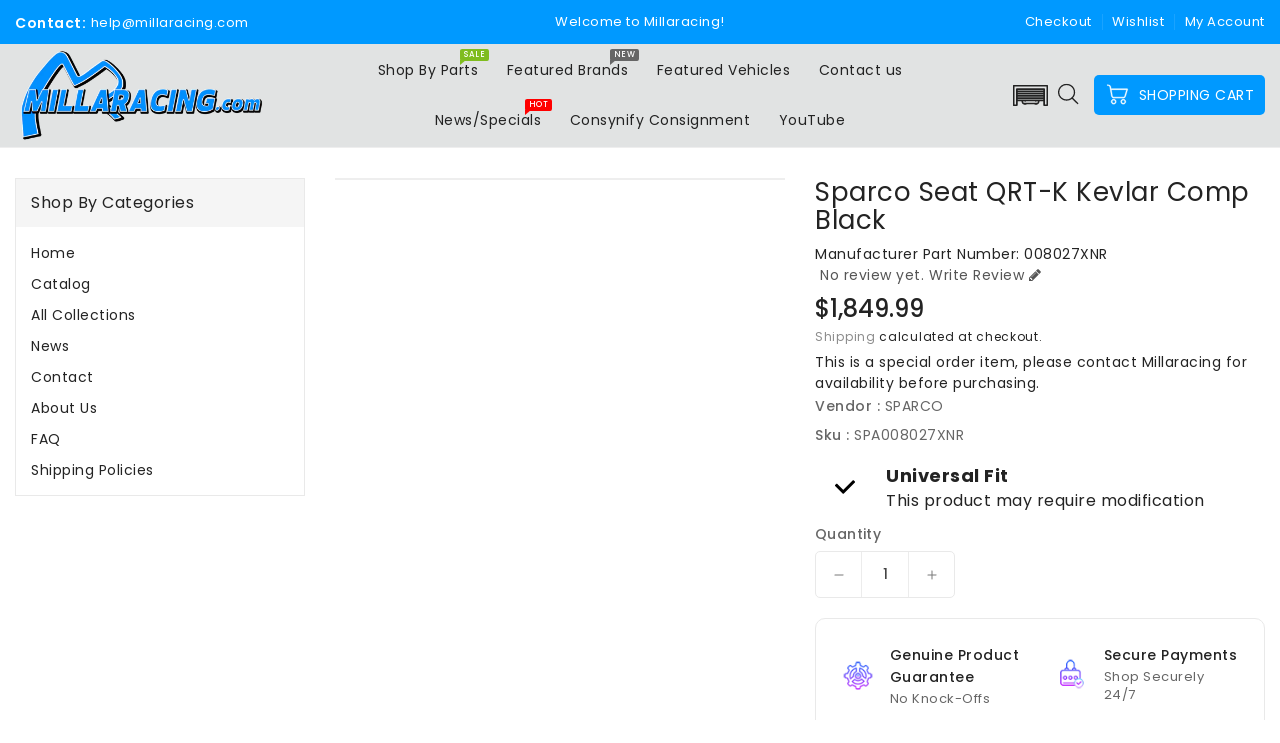

--- FILE ---
content_type: text/css
request_url: https://millaracing.com/cdn/shop/t/7/assets/theme.css?v=112424417351023308731677845429
body_size: 9504
content:
.row{margin-left:-15px;margin-right:-15px}.page-width:after{content:"";display:table;clear:both}.page-width{max-width:1392px;margin:0 auto;padding-left:15px;padding-right:15px}@media (max-width:1199px){.page-width{max-width:940px}}@media (max-width:991px){.page-width{max-width:720px}}@media (max-width:767px){.page-width{max-width:576px}}@media (max-width:543px){.page-width{max-width:auto}}body .card-wrapper .cart-btn-bottom.button-position-center .cart-btn,body .featured-product-section .ishi-featured-product-tab .ishi-product-tabs .ishi-product-tab-item .ishi-product-nav-link,body #slidetop,body .quantity,body .button,body .btn,body .shopify-challenge__button,body .customer button,body .shopify-payment-button__button--unbranded,body .owl-theme .owl-dots .owl-dot span,body .owl-theme .owl-nav .owl-prev,body .owl-theme .owl-nav .owl-next,body .customer .field input,body .customer select,body .field__input,body .select__select,body input.spr-form-input,body textarea.spr-form-input,body .spr-summary-actions-newreview{border-radius:5px}.section-header .sub-title{position:relative;font-size:14px;line-height:20px;padding-bottom:15px;font-weight:400;color:var(--brand-secondary);letter-spacing:0;display:inline-block;vertical-align:middle;text-transform:unset}.section-header .sub-title:before{position:absolute;content:"";width:20px;height:5px;background:var(--brand-secondary);left:-25px;right:auto;border-radius:10px;top:7px}.section-header>h2{position:relative;text-align:center;font-size:30px;line-height:30px;margin-bottom:30px;font-weight:600;color:#232323;letter-spacing:0;display:block;text-transform:unset;font-family:var(--font-body-family)}@media (max-width: 991px){.section-header>h2{font-size:26px;line-height:26px;margin-bottom:25px}}@media (max-width: 543px){.section-header>h2{font-size:22px;line-height:24px;margin-bottom:20px}}.card--product .spr-badge{text-align:center;position:absolute;left:0;right:0;bottom:10px}@media (max-width: 543px){.card--product .mobile-review .spr-badge{bottom:55px}}.card-information .card-information__wrapper{text-align:center}.card-information .card-information__text{padding-right:0;color:#222;text-decoration:none;font-weight:400;font-size:15px;line-height:18px;font-family:var(--font-body-family);text-transform:capitalize;margin:0}.card-information .price{justify-content:center}.price .price-item--regular,.price--on-sale .price-item--regular{color:#232323;display:inline-block;vertical-align:middle;font-size:16px;font-weight:500;letter-spacing:0}.price--on-sale.price .price-item--regular{color:#666}.price .price-item--sale,.price--on-sale .price-item--sale{color:#232323;display:inline-block;vertical-align:middle;font-size:16px;font-weight:500;letter-spacing:0;padding-left:5px}.product-desc{display:none;color:#787878;letter-spacing:.5px;font-weight:400;line-height:24px}.product-flags .sale{position:absolute;top:10px;color:var(--sale-text-color);min-height:40px;min-width:40px;left:10px;border-radius:50%;background:var(--sale-bg-color);text-align:center;font-size:10px;font-weight:600;padding:0 4px;display:flex;align-items:center;justify-content:center;box-sizing:border-box;-webkit-transition:all .5s;-moz-transition:all .5s;-ms-transition:all .5s;-o-transition:all .5s;transition:all .5s}@media (max-width: 543px){.product-flags .sale{min-height:20px;border-radius:4px}}.outstock-overlay{position:absolute;background:var(--soldout-bg-color);text-align:center;padding:7px;width:auto;color:var(--soldout-text-color);display:block;font-size:9px;font-weight:600;border-radius:4px;top:10px;right:10px;line-height:8px;-webkit-transition:all .6s;-moz-transition:all .6s;-ms-transition:all .6s;-o-transition:all .6s;transition:all .6s}@media (max-width: 767px){.outstock-overlay{display:none}}@media (min-width: 768px){.outstock-overlay{opacity:1;-webkit-transform:translateX(0px);-moz-transform:translateX(0px);-ms-transform:translateX(0px);-o-transform:translateX(0px);transform:translate(0)}}.template-404 .card-wrapper:hover .outstock-overlay,.template-cart .card-wrapper:hover .outstock-overlay{opacity:1;-webkit-transform:translateX(0px);-moz-transform:translateX(0px);-ms-transform:translateX(0px);-o-transform:translateX(0px);transform:translate(0)}.spr-badge{line-height:1.2}.spr-badge .spr-starrating{margin:0}.spr-badge .spr-badge-caption{display:none}.spr-badge i{opacity:1!important;height:unset;width:unset;top:0;font-style:normal;margin:0 1px}.spr-badge i.spr-icon-star:before,.spr-badge i.spr-icon-star-half-alt:before{display:none}.spr-badge i.spr-icon:after{content:"\f005";font-family:FontAwesome;color:#ccc;font-size:14px;-webkit-transition:all .7s;-moz-transition:all .7s;-ms-transition:all .7s;-o-transition:all .7s;transition:all .7s}.spr-badge i.spr-icon-star-empty:before{display:none!important}.spr-badge i.spr-icon-star:after{content:"\f005";font-family:FontAwesome;color:#fec42d;font-size:14px;-webkit-transition:all .7s;-moz-transition:all .7s;-ms-transition:all .7s;-o-transition:all .7s;transition:all .7s}.spr-badge i.spr-icon-star-half-alt:after{content:"\f123";font-family:FontAwesome;color:#fec42d;font-size:14px;-webkit-transition:all .7s;-moz-transition:all .7s;-ms-transition:all .7s;-o-transition:all .7s;transition:all .7s}.thumbnail-buttons{position:absolute;right:0;left:0;bottom:-15px;text-align:center;-webkit-transition:all .5s;-moz-transition:all .5s;-o-transition:all .5s;transition:all .5s;display:flex;align-items:center;justify-content:center}.thumbnail-buttons .btn-info{width:40px;height:40px;box-shadow:0 0 4px 2px #0000001a;position:relative;border:0;background-color:var(--product-btn-bg-color);padding:0;display:inline-block;cursor:pointer;border-radius:50%;-webkit-transition:all .5s;-moz-transition:all .5s;-ms-transition:all .5s;-o-transition:all .5s;transition:all .5s}.thumbnail-buttons .product-btn{width:40px;height:40px;-webkit-transition:all .5s;-moz-transition:all .5s;-o-transition:all .5s;transition:all .5s}.thumbnail-buttons .product-btn{margin-right:5px}.thumbnail-buttons .product-btn:last-child{margin-right:0}@media (min-width: 768px){.thumbnail-buttons .wishlist-btn{transition-delay:.2s}.thumbnail-buttons .addtocart-btn{transition-delay:.4s}}.thumbnail-buttons .btn-info.sold-out{cursor:not-allowed}.thumbnail-buttons .cart-btn.loading{background-color:var(--product-btn-bg-hover-color)}.thumbnail-buttons .cart-btn.loading svg{opacity:0}.thumbnail-buttons .cart-btn.loading:before{position:absolute;content:"\f1ce";font-family:FontAwesome;color:var(--product-icon-hover-color);width:40px;height:40px;display:flex;border-radius:50%;align-items:center;justify-content:center;top:0;left:0;right:0;margin:0 auto;text-align:center;-webkit-animation:fa-spin2s infinite linear;-moz-animation:fa-spin 2s infinite linear;-o-animation:fa-spin 2s infinite linear;animation:fa-spin 2s infinite linear}.thumbnail-buttons .wishlist .loader-btn{text-align:center;width:40px;height:40px;display:flex;border-radius:50%;align-items:center;justify-content:center;background-color:var(--product-btn-bg-hover-color)}.thumbnail-buttons .wishlist .loader-btn i{color:var(--product-icon-hover-color);width:15px;height:15px}.thumbnail-buttons .btn-info svg{fill:var(--product-icon-color);width:40px;height:40px}.thumbnail-buttons .btn-info span{display:none}.thumbnail-buttons .btn-info:hover{background-color:var(--product-btn-bg-hover-color)}.thumbnail-buttons .btn-info:hover svg{fill:var(--product-icon-hover-color)}@media (min-width: 768px){.card-wrapper:hover .thumbnail-buttons .btn-info{opacity:1}}@media (max-width: 767px){.thumbnail-buttons{position:unset!important}.card-information .card-information__text,.price .price-item--regular,.price--on-sale .price-item--regular{font-size:14px}.price .price-item--sale,.price--on-sale .price-item--sale{font-size:14px;margin-left:5px}.thumbnail-buttons .btn-info,.thumbnail-buttons .product-btn,.thumbnail-buttons .wishlist .loader-btn{width:35px;height:35px}.thumbnail-buttons .cart-btn.loading:before{width:35px;height:35px}.thumbnail-buttons .btn-info svg{width:35px;height:35px}}@media (max-width: 543px){.thumbnail-buttons{margin-top:5px!important}.card-information .card-information__text,.price .price-item--regular,.price--on-sale .price-item--regular{font-size:13px}.price .price-item--sale,.price--on-sale .price-item--sale{font-size:14px;margin-left:3px}.thumbnail-buttons .btn-info{margin:0 3px 0 0!important}.card--product .mobile-review .spr-badge{bottom:5px}}@media (min-width: 768px){.thumbnail-buttons .product-btn{padding:0;opacity:0;-moz-transform:scale(.1);-webkit-transform:scale(.1);-o-transform:scale(.1);-ms-transform:scale(.1);-webkit-transform:rotateX(180deg);-moz-transform:rotateX(180deg);-ms-transform:rotateX(180deg);-o-transform:rotateX(180deg);transform:rotateX(180deg)}.card-wrapper:hover .thumbnail-buttons .product-btn{opacity:1;-moz-transform:scale(1);-webkit-transform:scale(1);-o-transform:scale(1);-ms-transform:scale(1);-webkit-transform:rotateX(0);-moz-transform:rotateX(0);-ms-transform:rotateX(0);-o-transform:rotateX(0);transform:rotateX(0)}.card-wrapper .price{-webkit-transition:all .5s;-moz-transition:all .5s;-ms-transition:all .5s;-o-transition:all .5s;transition:all .5s}.card-wrapper:hover .price{opacity:0}}.top-menu .category .card-wrapper:hover .price,.sidebar-collection .card-wrapper:hover .price,.list__item .card-wrapper:hover .price,.template-404 .card-wrapper:hover .price{opacity:1}.list__item .thumbnail-buttons{position:unset;justify-content:flex-start}@media (max-width: 767px){.list__item .thumbnail-buttons{justify-content:center}}.list__item .card-wrapper .thumbnail-buttons .product-btn{opacity:1;transform:translatey(0);-moz-transform:translatey(0);-webkit-transform:translatey(0);-o-transform:translatey(0);-ms-transform:translatey(0)}.product-recommendations .with-sidebar.product-width-4 .thumbnail-buttons,.with-sidebar.collectiongrid-layout-4 .thumbnail-buttons{bottom:-10px}#header .nav-header{background:var(--navbar-background-color)}#header .nav-header .header-block{padding:12px 0;position:relative;text-align:center}#header .nav-header .header-block .text{color:var(--navbar-text-color);font-size:14px;font-weight:400;line-height:24px;display:inline-block;vertical-align:middle}#header .header-top{position:relative;text-align:center;padding:24px 0;background:#fff;border-bottom:1px solid #eee}.template-index #header .header-top{border-bottom:0}@media (min-width: 992px){#header .header-top>.page-width>.row{display:flex;align-items:center}}@media (max-width: 991px){#header .header-top{overflow:hidden;padding:6px 0;z-index:unset}}#header .desktop-user-info{text-align:right;position:relative;padding:0}@media (max-width: 767px){#header .desktop-user-info{text-align:center;width:100%}}#header .desktop-user-info .user_info,#header .desktop-user-info .checkout,#header .desktop-user-info .wishlist,#header .desktop-user-info .contact{display:inline-block;vertical-align:middle;padding:10px 8px;position:relative;-webkit-transition:all .5s;-moz-transition:all .5s;-o-transition:all .5s;transition:all .5s}@media (max-width: 767px){#header .desktop-user-info .user_info,#header .desktop-user-info .checkout,#header .desktop-user-info .wishlist,#header .desktop-user-info .contact{padding:6px 8px}}@media (max-width: 543px){#header .desktop-user-info .user_info,#header .desktop-user-info .checkout,#header .desktop-user-info .wishlist,#header .desktop-user-info .contact{padding:4px 6px}}#header .desktop-user-info .user_info a,#header .desktop-user-info .checkout a,#header .desktop-user-info .wishlist a,#header .desktop-user-info .contact a{color:var(--navbar-text-color);font-weight:400;font-size:13px;letter-spacing:.5px;-webkit-transition:all .5s;-moz-transition:all .5s;-o-transition:all .5s;transition:all .5s;display:inline-block;vertical-align:middle}@media (max-width: 991px){#header .desktop-user-info .user_info a,#header .desktop-user-info .checkout a,#header .desktop-user-info .wishlist a,#header .desktop-user-info .contact a{color:#fff}}#header .desktop-user-info .user_info a:hover,#header .desktop-user-info .checkout a:hover,#header .desktop-user-info .wishlist a:hover,#header .desktop-user-info .contact a:hover{color:var(--navbar-text-color)}#header .desktop-user-info>div{position:relative}#header .desktop-user-info>div:after{content:"";position:absolute;right:-3px;top:14px;background:var(--navbar-text-modify-color);width:1px;height:16px}@media (max-width: 767px){#header .desktop-user-info>div:after{top:10px}}@media (max-width: 543px){#header .desktop-user-info>div:after{top:7px}}@media (min-width: 992px){#header .header-top-height{min-height:98px}}@media (min-width: 544px){#header .desktop-user-info div:last-child{padding-right:0}}#header .desktop-user-info div:last-child:after{display:none}@media (min-width: 992px){#header .desktop-user-info div:first-child{padding-left:0}}#header .header-logo-section{position:relative;text-align:left}#header .header-logo-section .header__logo{margin:0}#header .header-logo-section .header__logo a{display:inline-block}#header .header-logo-section .header__logo a.site-header__logo-link{color:var(--header-icon-color);font-weight:400;font-size:18px}#header .header-logo-section.logo-left{text-align:left}@media (max-width: 991px){#header .header-logo-section.logo-left{text-align:center}}#_desktop_search,#_mobile_search{cursor:pointer;position:relative;padding:0;display:inline-block;vertical-align:middle}#_desktop_search .search-toggle,#_mobile_search .search-toggle{width:40px;height:40px;display:block;-webkit-transition:all .5s;-moz-transition:all .5s;-o-transition:all .5s;transition:all .5s;cursor:pointer}#_desktop_search .search-toggle svg,#_mobile_search .search-toggle svg{width:40px;height:40px;fill:var(--header-icon-color);-webkit-transition:all .2s;-moz-transition:all .2s;-o-transition:all .2s;transition:all .2s}@media (max-width: 991px){#_desktop_search .search-toggle svg,#_mobile_search .search-toggle svg{fill:#232323}}#_desktop_search .search-info,#_mobile_search .search-info{position:absolute;right:0;top:40px;z-index:99}@media (max-width: 991px){#_desktop_search .search-info,#_mobile_search .search-info{left:0;right:auto}}#_desktop_search .search-info form,#_mobile_search .search-info form{width:100%;max-width:340px;border-radius:5px}@media (max-width: 543px){#_desktop_search .search-info form,#_mobile_search .search-info form{max-width:240px}}@media (max-width: 349px){#_desktop_search .search-info form,#_mobile_search .search-info form{max-width:215px}}#_desktop_search .search-info form .search-tag,#_mobile_search .search-info form .search-tag{display:none}#_desktop_search .search-info .search__input,#_mobile_search .search-info .search__input{min-width:340px;width:100%;border:1px solid #e7e7e7;border-radius:5px;height:40px;padding:5px 40px 5px 15px;margin:0;background:#fff;text-transform:capitalize;font-size:14px;font-weight:400;letter-spacing:.8px;color:#777}@media (max-width: 991px){#_desktop_search .search-info .search__input,#_mobile_search .search-info .search__input{min-width:300px}}@media (max-width: 543px){#_desktop_search .search-info .search__input,#_mobile_search .search-info .search__input{min-width:240px}}@media (max-width: 349px){#_desktop_search .search-info .search__input,#_mobile_search .search-info .search__input{min-width:215px}}#_desktop_search .search-info .search__input:hover+.btn--link,#_mobile_search .search-info .search__input:hover+.btn--link{opacity:1}#_desktop_search .search-info .search__input::-moz-placeholder,#_mobile_search .search-info .search__input::-moz-placeholder{color:#777;opacity:1}#_desktop_search .search-info .search__input::-webkit-input-placeholder,#_mobile_search .search-info .search__input::-webkit-input-placeholder{color:#777;opacity:1}#_desktop_search .search-info .search__input:focus,#_mobile_search .search-info .search__input:focus{background:#fff}#_desktop_search .search-info .search-header__submit,#_mobile_search .search-info .search-header__submit{position:absolute;right:0;top:0;border:none;height:40px;width:45px;font-size:15px;font-weight:400;line-height:35px;padding:0;cursor:pointer;outline:none;z-index:11;-ms-transition:all .5s;-webkit-transition:all .5s;-moz-transition:all .5s;-o-transition:all .5s;transition:all .5s;background:var(--button-bg-color);text-align:center;color:var(--button-text-color);border-radius:0 5px 5px 0}#_desktop_search .search-info .search-header__submit:hover,#_mobile_search .search-info .search-header__submit:hover{background:var(--button-bg-hover-color);color:var(--button-text-hover-color)}#_desktop_search .search-info .search-header__submit i,#_mobile_search .search-info .search-header__submit i{font-size:16px}#_desktop_search .search-info .search-header__submit:place-holder,#_mobile_search .search-info .search-header__submit:place-holder{opacity:1}#_desktop_search .search-info .search-header__submit.btn--link:hover,#_mobile_search .search-info .search-header__submit.btn--link:hover,#_desktop_search .search-info .search-header__submit.btn--link:focus,#_mobile_search .search-info .search-header__submit.btn--link:focus{opacity:1}#_desktop_search .search-info .search-header__submit .icon__fallback-text,#_mobile_search .search-info .search-header__submit .icon__fallback-text{display:none;color:#fff;position:unset!important;height:35px;width:auto;line-height:32px;font-size:16px;-webkit-transition:all .5s;-moz-transition:all .5s;-o-transition:all .5s;transition:all .5s}@media (max-width: 543px){#_desktop_search .search-info .search-header__submit .icon__fallback-text,#_mobile_search .search-info .search-header__submit .icon__fallback-text{font-size:14px}}#_desktop_search .search-info .search-header__submit .search-logo,#_mobile_search .search-info .search-header__submit .search-logo{display:block}#_desktop_search .search-info .search-header__submit .search-logo i,#_mobile_search .search-info .search-header__submit .search-logo i{color:#222}#_desktop_search .search-info .search-header__submit .search-logo:hover i,#_mobile_search .search-info .search-header__submit .search-logo:hover i{color:var(--brand-secondary)}#_desktop_search .search-info .search-results li a img,#_mobile_search .search-info .search-results li a img{border:1px solid #e9e9e9}#_desktop_search .search-info .search-results li a .price,#_mobile_search .search-info .search-results li a .price{padding-top:0}.search-header .search-results{top:auto!important;width:100%}#_desktop_user_info,#_mobile_user_info{cursor:pointer;position:relative;display:inline-block;-webkit-transition:all .5s;-moz-transition:all .5s;-o-transition:all .5s;transition:all .5s}#_desktop_user_info #user-notification,#_mobile_user_info #user-notification{background-color:#fff;border:1px solid #e9e9e9;padding:20px;position:absolute;right:0;left:auto;text-align:left;width:350px;z-index:9;overflow:hidden}@media (max-width: 543px){#_desktop_user_info #user-notification,#_mobile_user_info #user-notification{width:300px}}@media (max-width: 480px){#_desktop_user_info #user-notification,#_mobile_user_info #user-notification{width:280px}}@media (max-width: 375px){#_desktop_user_info #user-notification,#_mobile_user_info #user-notification{width:260px}}.toggle-dropdown{right:0;visibility:hidden;opacity:0;transform:scale(0);transition:opacity .25s ease-in-out,transform .25s ease-in-out,visibility .25s ease-in-out;will-change:transform}.toggle-dropdown.active{visibility:visible;opacity:1;transition:opacity .4s cubic-bezier(0,1,.4,1),transform .4s cubic-bezier(.18,1.25,.4,1),visibility .4s linear;transform:scale(1)}.ishi-panel-data{visibility:hidden;transition:transform .5s cubic-bezier(.23,1,.32,1),visibility .5s cubic-bezier(.23,1,.32,1);width:100%;position:absolute;top:0;left:0;background:#fff}.ishi-panel-data-slide{top:0;left:0;transform:translate(100%)}.ishi-panel-data-default{transform:translate(-100%)}.ishi-panel-data.active{transform:translate(0);visibility:visible;position:unset}#_desktop_user_info #user-notification .customer.login,#_mobile_user_info #user-notification .customer.login{max-width:100%;padding:0;box-shadow:none;margin-bottom:0}#_desktop_user_info #user-notification .customer.login h2,#_mobile_user_info #user-notification .customer.login h2{margin-top:0}#_desktop_user_info #user-notification .customer.login .forgot,#_mobile_user_info #user-notification .customer.login .forgot{float:right;display:block;margin-bottom:15px;font-size:13px}#_desktop_user_info #user-notification .customer.login p,#_mobile_user_info #user-notification .customer.login p{margin-bottom:0;color:#232323}#_desktop_user_info #user-notification .customer.login form,#_mobile_user_info #user-notification .customer.login form{margin-top:20px}#_desktop_user_info #user-notification .customer.login .btn,#_mobile_user_info #user-notification .customer.login .btn{display:block;float:none;width:100%;font-size:16px;font-weight:400;line-height:20px;margin-bottom:15px;margin-top:0}#_desktop_user_info #user-notification .customer.login #create_customer .btn,#_mobile_user_info #user-notification .customer.login #create_customer .btn{margin-top:20px}#_desktop_user_info #user-notification .customer.login button,#_mobile_user_info #user-notification .customer.login button{margin:15px 0 0;display:block;width:100%}#_desktop_user_info #user-notification .customer.login .field input,#_mobile_user_info #user-notification .customer.login .field input{padding:10px;height:4rem}#_desktop_user_info #user-notification .customer.login .field input:-webkit-autofill,#_mobile_user_info #user-notification .customer.login .field input:-webkit-autofill,#_desktop_user_info #user-notification .customer.login .field input:focus,#_mobile_user_info #user-notification .customer.login .field input:focus,#_desktop_user_info #user-notification .customer.login .field input:not(:placeholder-shown),#_mobile_user_info #user-notification .customer.login .field input:not(:placeholder-shown){padding:1.7rem 1.5rem .8rem}#_desktop_user_info #user-notification .customer.login .field label,#_mobile_user_info #user-notification .customer.login .field label{top:1rem}#_desktop_user_info #user-notification .customer.login .field input:-webkit-autofill~label,#_mobile_user_info #user-notification .customer.login .field input:-webkit-autofill~label,#_desktop_user_info #user-notification .customer.login .field input:focus~label,#_mobile_user_info #user-notification .customer.login .field input:focus~label,#_desktop_user_info #user-notification .customer.login .field input:not(:placeholder-shown)~label,#_mobile_user_info #user-notification .customer.login .field input:not(:placeholder-shown)~label{top:.2rem}#_desktop_user_info #user-notification .customer.login .field,#_mobile_user_info #user-notification .customer.login .field{margin:1.5rem 0 0}#_desktop_user_info .userinfo-title,#_mobile_user_info .userinfo-title{cursor:pointer;display:block}#_desktop_user_info .userinfo-title .userinfo-toggle,#_mobile_user_info .userinfo-title .userinfo-toggle{display:inline-block;vertical-align:middle}#_desktop_user_info .userinfo-title .userinfo-toggle svg,#_mobile_user_info .userinfo-title .userinfo-toggle svg{fill:var(--header-icon-color);display:inline-block;vertical-align:middle;width:40px;height:40px;-webkit-transition:all .2s;-moz-transition:all .2s;-o-transition:all .2s;transition:all .2s}@media (min-width: 992px){#_desktop_user_info:hover .userinfo-title .userinfo-toggle svg,#_mobile_user_info:hover .userinfo-title .userinfo-toggle svg{fill:var(--header-icon-hover-color)}}@media (max-width: 991px){#_desktop_user_info .userinfo-title .userinfo-toggle svg,#_mobile_user_info .userinfo-title .userinfo-toggle svg{fill:#232323}}#_desktop_cart,#_mobile_cart{position:relative;display:inline-block;vertical-align:middle}#_desktop_cart .cart-display .cart-logo,#_mobile_cart .cart-display .cart-logo{display:inline-block;vertical-align:middle;-webkit-transition:all .5s;-moz-transition:all .5s;-o-transition:all .5s;transition:all .5s;cursor:pointer}#_desktop_cart .cart-display .cart-logo svg,#_mobile_cart .cart-display .cart-logo svg{width:40px;height:40px;display:inline-block;vertical-align:middle;fill:var(--header-icon-color);-webkit-transition:all .2s;-moz-transition:all .2s;-o-transition:all .2s;transition:all .2s}@media (max-width: 991px){#_desktop_cart .cart-display .cart-logo svg,#_mobile_cart .cart-display .cart-logo svg{fill:#232323}}@media (min-width: 992px){#_desktop_cart .cart-display .cart-logo,#_mobile_cart .cart-display .cart-logo{background:var(--button-bg-color);border-radius:5px;padding:4px 11px 4px 8px}#_desktop_cart .cart-display .cart-logo svg,#_mobile_cart .cart-display .cart-logo svg{fill:var(--button-text-color);width:32px;height:32px;stroke-width:10px;stroke:var(--button-text-color)}#_desktop_cart .cart-display .cart-text,#_mobile_cart .cart-display .cart-text{font-size:14px;color:var(--button-text-color);display:inline-block;vertical-align:middle}#_desktop_cart .cart-display .cart_count,#_mobile_cart .cart-display .cart_count{font-size:14px;color:var(--button-text-color);padding-left:3px}}@media (min-width: 992px) and (max-width: 1199px){#_desktop_cart .cart-display .cart-text,#_mobile_cart .cart-display .cart-text{font-size:12px}#_desktop_cart .cart-display .cart_count,#_mobile_cart .cart-display .cart_count{font-size:12px;padding-left:0}#_desktop_cart .cart-display .cart-logo svg,#_mobile_cart .cart-display .cart-logo svg{width:30px;height:30px}.header-right.header-search-cart{display:flex;align-items:center}}#_desktop_cart .cart-display .cart-count-bubble:empty,#_mobile_cart .cart-display .cart-count-bubble:empty{display:none}#_desktop_cart .cart-display .cart-count-bubble,#_mobile_cart .cart-display .cart-count-bubble{background-color:var(--button-bg-color);border-radius:50%;color:var(--button-text-color);font-size:11px;font-weight:400;height:15px;left:auto;position:absolute;right:3px;text-align:center;top:2px;bottom:auto;display:flex;justify-content:center;align-items:center;width:15px;line-height:15px;-webkit-transition:all .5s;-moz-transition:all .5s;-o-transition:all .5s;transition:all .5s}@media (max-width: 991px){#_desktop_cart .cart-display .cart-count-bubble,#_mobile_cart .cart-display .cart-count-bubble{border-radius:50%;top:4px;right:6px;width:14px;line-height:14px;height:14px}}.header-right{text-align:right}.header-left{text-align:left;padding:11px 0}.ishiheaderemailblock{display:inline-block;vertical-align:middle;-webkit-transition:all .5s;-moz-transition:all .5s;-o-transition:all .5s;transition:all .5s}.ishiheaderemailblock .call-text{display:inline-block;vertical-align:middle;text-align:left}.ishiheaderemailblock .email .email-id{display:inline-block;vertical-align:middle;font-size:13px;font-weight:400;line-height:20px;-webkit-transition:all .5s;-moz-transition:all .5s;-o-transition:all .5s;transition:all .5s;color:var(--navbar-text-color)}.ishiheaderemailblock .call-title{color:var(--navbar-text-color);font-size:14px;font-weight:600;display:inline-block;line-height:20px;vertical-align:middle}.header-block .offer-inner .ishiofferblock-container .heading{font-size:13px;font-weight:400;line-height:20px;text-transform:unset;color:var(--navbar-text-color)}.user_info .userinfo-title{cursor:pointer;display:block}.user_info .userinfo-title .userinfo-toggle{display:inline-block;vertical-align:middle}.user_info .userinfo-title .userinfo-toggle svg{fill:var(--header-icon-color);display:inline-block;vertical-align:middle;width:40px;height:40px;-webkit-transition:all .2s;-moz-transition:all .2s;-o-transition:all .2s;transition:all .2s}@media (min-width: 992px){.user_info:hover .userinfo-title .userinfo-toggle svg{fill:var(--header-icon-hover-color)}}@media (max-width: 991px){.user_info .userinfo-title .userinfo-toggle svg{fill:#232323}}#_desktop_user_info .userinfo-title .userinfo-toggle{color:var(--navbar-text-color);display:inline-block;vertical-align:middle;position:relative;font-size:13px;-webkit-transition:all .5s;-moz-transition:all .5s;-o-transition:all .5s;transition:all .5s}.fixed-header{position:fixed!important;border:none!important;margin:0!important;top:0;left:0;width:100%;max-width:100%;z-index:99;right:0;padding:0;box-shadow:0 0 4px 2px #0000001a;animation:slide-down .7s;-moz-animation:slide-down .7s;-webkit-animation:slide-down .7s;-o-animation:slide-down .7s;overflow:visible}@media (min-width: 992px){.fixed-header{padding:10px 0!important}}@keyframes slide-down{0%{transform:translateY(-100%);-webkit-transform:translateY(-100%);-ms-transform:translateY(-100%);-o-transform:translateY(-100%);-moz-transform:translateY(-100%)}to{transform:translateY(0);-webkit-transform:translateY(0);-ms-transform:translateY(0);-o-transform:translateY(0);-moz-transform:translateY(0)}}.wrapper-nav{min-height:50px}.navfullwidth{background:var(--menu-bg-color)}#shopify-section-Ishi_megamenu{float:none;text-align:center}#_desktop_top_menu{padding:0}#_desktop_top_menu #top-menu .sub-menu{position:absolute;top:70%;left:15px;background:#fff;border:none;width:auto;z-index:18;overflow:hidden;padding:15px;border-radius:0;visibility:hidden;text-align:center;-webkit-transition:all .5s;-moz-transition:all .5s;-o-transition:all .5s;transition:all .5s;opacity:0;box-shadow:0 0 0 1px #0000001a;transform:translateY(60px);-webkit-transform:translateY(60px);-ms-transform:translateY(60px);-o-transform:translateY(60px);-moz-transform:translateY(60px)}#_desktop_top_menu #top-menu>li:hover:hover .sub-menu{top:100%;opacity:1;transform:translateY(0);visibility:visible}#top-menu h3{position:relative;margin:0;letter-spacing:.5px;font-size:17px;font-weight:500}@media (max-width: 991px){#top-menu h3{font-size:15px;font-weight:400}}#top-menu>li{display:inline-block;vertical-align:middle;position:relative}#top-menu>li:last-child .dropdown-item:after{display:none}@media (max-width: 991px){#top-menu>li{display:block;padding:15px 0;border-bottom:1px solid #eee}#top-menu>li:last-child{border-bottom:none}}#top-menu>li .dropdown-item{white-space:normal}#top-menu>li>a{display:block;padding:15px 12px;position:relative}@media (max-width: 991px){#top-menu>li>a{display:inline-block;vertical-align:middle;padding:15px}}@media (min-width: 992px) and (max-width: 1199px){#top-menu>li>a{padding:15px 5px}}#top-menu>li>a .title{color:var(--menu-text-color);font-weight:400;font-size:14px;line-height:20px;font-family:var(--font-body-family);-webkit-transition:all .5s;-moz-transition:all .5s;-o-transition:all .5s;transition:all .5s}@media (max-width: 991px){#top-menu>li>a .title{float:left;color:#232323;line-height:20px;font-weight:400;font-size:16px}}#top-menu>li>a i{display:none}#top-menu>li>a span{background:red none repeat scroll 0 0;border-radius:2px;font-family:var(--font-body-family);font-size:8px;font-weight:500;padding:2px 4px;position:absolute;top:4px;letter-spacing:.5px;color:#fff;line-height:8px;right:1px;z-index:0}@media (max-width: 1199px){#top-menu>li>a span{right:-7px;top:3px}}@media (max-width: 991px){#top-menu>li>a span{display:none}}@media (max-width: 991px){#top-menu>li>a span{padding:0 3px;top:0;float:right;left:auto;right:0;position:relative;margin:0 6px}}#top-menu>li>a span.new{background:#666 none repeat scroll 0 0}@media (min-width: 992px){#top-menu>li>a span.new:before{border-top:5px solid #666}}#top-menu>li>a span.sale{background:#7fbc1e none repeat scroll 0 0}@media (min-width: 992px){#top-menu>li>a span.sale:before{border-top:5px solid #7fbc1e}}@media (min-width: 992px){#top-menu>li>a span:before{content:"";position:absolute;bottom:-4px;left:0;width:0;height:0;border:0 solid transparent;border-top-width:0px;border-right-width:0px;border-top-style:solid;border-top-color:transparent;border-left-width:0px;border-right-width:6px;border-top:5px solid #f00;-moz-transform:scale(.9999)}}@media (min-width: 992px){#top-menu>li>a:hover .title{color:var(--menu-text-hover-color)}}.top-menu.mainmenu-dropdown{display:block;position:relative;overflow:hidden}.top-menu.mainmenu-dropdown .sub-category{text-align:left;width:200px;float:left;margin-bottom:0}@media (max-width: 991px){.top-menu.mainmenu-dropdown .sub-category{padding:10px 0}}.top-menu.mainmenu-dropdown .sub-category>a{padding-bottom:4px;margin-bottom:17px;position:relative}.top-menu.mainmenu-dropdown .sub-category>a:before{border-top:1px solid #ddd;bottom:-7px;content:"";position:absolute;left:0;width:50%}@media (max-width: 991px){.top-menu.mainmenu-dropdown .sub-category>a:before{display:none}}.top-menu.mainmenu-dropdown .sub-category>a .inner-title{color:#232323}.top-menu.mainmenu-dropdown .sub-category>a h3{color:var(--brand-secondary);display:block;text-transform:capitalize;font-weight:400;font-size:14px}@media (min-width: 992px){.top-menu.mainmenu-dropdown .sub-category>a h3{font-size:15px}}.top-menu.mainmenu-dropdown .sub-category ul .category:last-child a{padding-bottom:0}.top-menu.mainmenu-dropdown li a{font-family:var(--font-body-family);padding-bottom:8px;font-size:14px;display:block;color:#666;font-weight:400}@media (max-width: 991px){.top-menu.mainmenu-dropdown li a{color:#232323}}@media (min-width: 992px){.top-menu.mainmenu-dropdown li a:hover{color:#232323}}.top-menu .collapse{display:inherit}.top-menu .popover{max-width:inherit}.sub-menu .img-container{clear:both;margin-top:20px}@media (max-width: 991px){.sub-menu .img-container{display:none}}.grid__item--Ishi_megamenu .card-wrapper{width:140px}.grid__item--Ishi_megamenu .card-wrapper .card--product a{padding:0}.grid__item--Ishi_megamenu .card-information .card-information__wrapper{text-align:left}.grid__item--Ishi_megamenu .card-information .price{justify-content:inherit}.grid__item--Ishi_megamenu .card-information .card-information__text a{padding:0;color:#666}.grid__item--Ishi_megamenu .card-information .card-information__text a:hover{color:#666}#mobile_top_menu_wrapper{position:fixed;top:0;left:0;width:300px;bottom:0;background:#fff;z-index:9999;overflow-y:auto;overflow-x:auto}#mobile_top_menu_wrapper #top_menu_closer{cursor:pointer;padding:15px 15px 10px;text-align:right}#mobile_top_menu_wrapper #top_menu_closer svg{width:18px;height:18px;color:#232323}#mobile_top_menu_wrapper #_mobile_top_menu{padding:0 15px}#mobile_top_menu_wrapper #top-menu{margin-bottom:0;text-align:left;display:block;padding:0}#mobile_top_menu_wrapper .top-menu .collapse-icons[aria-expanded=true] .add{display:none}#mobile_top_menu_wrapper .top-menu .collapse-icons[aria-expanded=true] .remove{display:block}#mobile_top_menu_wrapper .top-menu .collapse-icons .remove{display:none}#mobile_top_menu_wrapper .top-menu .navbar-toggler{display:inline-block;padding:0;position:absolute;right:0;cursor:pointer;color:#333}#mobile_top_menu_wrapper .top-menu .navbar-toggler i{font-size:24px}#mobile_top_menu_wrapper .top-menu a{padding:0;margin:0}#mobile_top_menu_wrapper .top-menu .collapse{display:none}#mobile_top_menu_wrapper .top-menu .collapse.in{display:block}#mobile_top_menu_wrapper .top-menu .sub-menu{box-shadow:none;z-index:inherit;position:static;overflow:hidden;margin-left:0;width:100%;min-width:100%;border:none}#mobile_top_menu_wrapper .top-menu .sub-menu.collapse{display:none}#mobile_top_menu_wrapper .top-menu .sub-menu.collapse.in{display:block}#mobile_top_menu_wrapper .top-menu .sub-menu ul{margin:0;padding:0}#mobile_top_menu_wrapper .top-menu .sub-menu ul>li{float:none;margin:0}#mobile_top_menu_wrapper .top-menu .sub-menu ul>li a{text-transform:none}#mobile_top_menu_wrapper .top-menu .sub-menu ul{padding:10px 0 0 15px}#mobile_top_menu_wrapper .top-menu .sub-menu .mainmenu-dropdown li a{display:inline-block}#mobile_top_menu_wrapper .top-menu .sub-menu .mainmenu-dropdown .sub-category .top-menu .category{padding:10px 0 5px}#mobile_top_menu_wrapper .top-menu .sub-menu .mainmenu-dropdown .sub-category .top-menu .category a{font-size:14px}#mobile_top_menu_wrapper .top-menu .popover{border-radius:0}.mobile-menu-overlay{background-color:#00000080;height:100%;left:0;opacity:0;position:fixed;top:0;transition:opacity .2s,visibility 0ms .2s;visibility:hidden;width:100%;z-index:9998;-webkit-transition:all .5s;-moz-transition:all .5s;-o-transition:all .5s;transition:all .5s}.mobile-menu-overlay.active{opacity:1;visibility:visible}.mobile-navmenu{min-height:60px}@media (max-width: 991px){.mobile-width{background-color:#fff;padding:10px 0;border-bottom:1px solid #e9e9e9}}@media (max-width: 991px){.template-index .mobile-width{border:none}}.mobile-width .mobile-width-left{width:30%;padding:0 5px;display:flex;align-items:center}.mobile-width .mobile-width-left #menu-icon{cursor:pointer}.mobile-width .mobile-width-left #menu-icon svg{width:40px;height:40px;display:inline-block;vertical-align:middle;fill:#232323}.mobile-width #_mobile_logo{width:40%;margin:0 auto;text-align:center;padding:0 5px}.mobile-width .mobile-width-right{width:30%;padding:0 5px;display:flex;align-items:center;justify-content:flex-end}.mobile-width .page-width>.row{display:flex;align-items:center}.footer.footerimage{background-position:center;background-repeat:no-repeat;background-size:cover}.footer.footer-color{background-color:var(--footer-bg-color);border-top:1px solid #eee}@media screen and (max-width: 991px){.footer .grid{display:block;margin-left:0}.footer-block.grid__item{padding:0;margin:0 0 .5rem;width:100%;overflow:hidden}.footer-block.grid__item:first-child{margin-top:0}}.footer__content-top{padding-bottom:2rem;padding-top:4rem;display:block}@media screen and (min-width: 992px){.footer__content-top{padding-top:5.5rem;padding-bottom:5.2rem}.footer__content-top .grid{margin-left:-3rem;row-gap:6rem;margin-bottom:0}.footer__content-top .grid__item{padding-left:3rem}}.footer-block:empty{display:none}.footer-block--newsletter{margin-bottom:25px}@media screen and (min-width: 992px){.footer-block{display:block;margin-top:0}.footer-block--newsletter{margin-bottom:0}}@media screen and (max-width: 991px){.footer-block--newsletter,.store-infomation{text-align:center!important}}.footer .newsletter-form.newsletter-form{max-width:100%;position:relative}.newsletter-form.newsletter-form .field input{background:#fff;padding-right:130px}@media (max-width: 1199px){.newsletter-form.newsletter-form .field input{padding-right:70px}}@media (min-width: 992px){.footer .mail-icon-title{display:flex;align-items:center;margin-bottom:15px}}.mail-icon-title .icon{width:26px;height:26px;margin-right:10px;fill:var(--footer-text-hover-color)}@media (max-width: 991px){.mail-icon-title .icon{width:35px;height:35px;margin:0 0 8px}}.mail-icon-title{text-align:center;margin-bottom:10px}.footer .mail-icon-title .footer-block__heading{margin-bottom:0;font-size:21px;float:unset}.footer .customer .field label,.footer .field__label,.footer .field__input{color:#b9b9b9}@media (max-width: 1199px){.footer .customer .field label,.footer .field__label,.footer .field__input{font-size:12px}}@media (max-width: 991px){.footer #_mobile_newsletter{width:70%;margin:0 auto;display:block;text-align:center!important}}@media (max-width: 767px){.footer #_mobile_newsletter{width:80%}}@media (max-width: 543px){.footer #_mobile_newsletter{width:100%}}.footer .field__input:focus-visible{border-color:transparent}.footer .block-newsletter-label{margin-bottom:15px}@media screen and (max-width: 991px){.footer .block-newsletter-label{text-align:center;margin-bottom:20px}}.newsletter-form.newsletter-form .newsletter-form__button{height:41px;position:absolute;right:2px;margin:0;top:2px}.footer-block__heading{margin-bottom:1rem;margin-top:0;font-size:1.6rem;font-weight:500;color:var(--footer-heading-color)}@media screen and (min-width: 992px){.footer-block__heading{font-size:1.8rem;display:block;margin-bottom:1.5rem}}@media screen and (max-width: 991px){.footer-block__heading{float:left}}.footer-title{overflow:hidden;width:100%}.navbar-toggler{float:right;margin:4px;display:flex}.footer .navbar-toggler svg{color:var(--footer-heading-color)}.footer__list-social:empty,.footer-block--newsletter:empty{display:none}.footer__list-social .list-social__item--placeholder:not(:only-child){display:none}.footer-block__details-content .list-menu__item--link,.copyright__content a{color:var(--footer-text-color);transition:all .4s ease 0s;-webkit-transition:all .4s ease 0s;-moz-transition:all .4s ease 0s;-o-transition:all .4s ease 0s}.footer-block__details-content .list-menu__item--link:hover,.copyright__content a:hover{color:var(--footer-text-hover-color)}.footer-block__details-content.list-unstyled li{line-height:26px;margin-bottom:7px}@media (min-width: 992px){.footer-block__details-content.list-unstyled li:last-child{margin-bottom:0}}@media screen and (min-width: 992px){.footer-block__heading{margin-bottom:2.2rem}}@media (min-width: 992px) and (max-width: 1199px){.footer-block__heading{font-size:15px;margin-bottom:18px}.footer .mail-icon-title .footer-block__heading{font-size:15px}}@media screen and (min-width: 992px){.footer-block__details-content .list-menu__item--link{display:inline-block;font-size:1.4rem}.footer-block__details-content.list-unstyled{margin-top:-7px}.footer-block__details-content>:first-child .list-menu__item--link{padding-top:0;margin-top:0}}.footer-block__details-content .placeholder-svg{max-width:20rem}.footer-bottom{background:var(--footer-bottom-bg-color);padding:10px 0}.footer__content-bottom-wrapper{display:flex;width:100%}.copyright__content a{color:currentColor;text-decoration:none}.list-payment{display:flex;flex-wrap:wrap;justify-content:center;margin:0;padding-left:0}@media screen and (min-width: 992px){.list-payment{justify-content:flex-end;padding-top:0}}.list-payment__item{align-items:center;display:flex;padding:0;margin:0 2px}@media (min-width: 992px){.footer-bottom .page-width .row{display:flex;align-items:center}}.footer-bottom .footer-left{text-align:left}.footer-bottom .footer-left.center{text-align:center}@media (max-width: 991px){.footer-bottom .footer-left{text-align:center}}.footer-left .footer__copyright{padding:4px 0;font-size:14px;color:var(--footer-bottom-text-color)}@media (max-width: 991px){.footer-bottom .footer-left .footer__copyright{padding:7px 0}}.footer-bottom .footer-right{text-align:right}.footer-bottom .footer-right.center .list-payment{justify-content:center}@media (max-width: 991px){.footer-bottom .footer-right{text-align:center}}.footer-bottom .footer-right .payment-icons{cursor:default}@media (max-width: 991px){.footer-bottom .footer-right .payment-icons{overflow:hidden;padding:4px 0}}.footer-bottom .footer-right .payment-icons .list-payment__item svg{width:38px;height:24px}.footer-bottom .footer-right .payment-icons .list-payment__item .logo-bar__image{width:38px;height:24px;padding:0;margin:2px;box-shadow:0 0 4px 1px #0000001a}.footer-bottom .footer-right .payment-icons .list-payment__item img{cursor:pointer;transition:all .25s;max-width:100%}.footer .store-infomation img{margin-bottom:20px}.footer .store-infomation .store-desc,.footer .store-infomation .store-desc p{color:var(--footer-text-color);clear:both}.footer .contact-info{text-align:left;position:relative}.footer .contact-info .contact-info-inner ul i{font-size:20px;height:25px;width:25px;text-align:center;margin:0 auto;vertical-align:middle;line-height:25px;color:var(--footer-text-hover-color)}@media (max-width: 991px){.footer .store-infomation{margin-bottom:20px}.footer .store-infomation .footer-block__heading{float:unset}}.footer .contact-info .contact-info-inner ul .content{display:inline-block;vertical-align:middle;overflow:hidden;text-align:left;padding-left:10px;width:80%}@media (max-width: 1199px){.footer .contact-info .contact-info-inner ul .content{width:75%}}@media (max-width: 991px){.footer .contact-info .contact-info-inner ul .content{display:inline-block;text-align:left;width:unset;vertical-align:middle;padding:0 0 0 10px}}.footer .contact-info .contact-info-inner ul .content .title{font-size:18px;font-weight:500;letter-spacing:.1px;line-height:20px;color:var(--footer-heading-color);margin-bottom:5px}@media screen and (min-width: 992px) and (max-width: 1199px){.footer .contact-info .contact-info-inner ul .content .title{font-size:16px}}.footer .contact-info .contact-info-inner ul .content a,.footer .contact-info .contact-info-inner ul .content p{font-size:14px;font-weight:400;color:var(--footer-text-color);margin-bottom:0;transition:all .4s ease 0s;-webkit-transition:all .4s ease 0s;-moz-transition:all .4s ease 0s;-o-transition:all .4s ease 0s}.footer .contact-info .contact-info-inner ul .content a:hover{color:var(--footer-text-hover-color)}.footer .contact-info .contact-info-inner ul .site-footer__linklist-item{margin-bottom:20px;text-align:left;transition:all .4s ease 0s;-webkit-transition:all .4s ease 0s;-moz-transition:all .4s ease 0s;-o-transition:all .4s ease 0s}@media (max-width: 991px){.footer .contact-info .contact-info-inner ul .site-footer__linklist-item{width:100%;text-align:left}.footer .contact-info .contact-info-inner ul .content .title{font-size:16px;margin-bottom:3px}}.footer .contact-info .contact-info-inner ul .site-footer__linklist-item.shop-email i{font-size:17px}@media (min-width: 992px){.footer .contact-info .contact-info-inner ul .site-footer__linklist-item:last-child{margin-bottom:0}}.footer-social{margin-top:15px}@media (max-width: 991px){.footer-social{margin-top:20px}}.footer-social ul li a{padding:0;border-radius:50%;height:34px;text-align:center;width:34px;margin:0 5px 5px 0;display:flex;align-items:center;justify-content:center;transition:all .4s ease 0s;-webkit-transition:all .4s ease 0s;-moz-transition:all .4s ease 0s;-o-transition:all .4s ease 0s}.footer-social ul li a i,.footer-social ul li a svg{font-size:16px;transition:all .2s ease 0s;-webkit-transition:all .2s ease 0s;-moz-transition:all .2s ease 0s;-o-transition:all .2s ease 0s}.vertical-follows .footer-social{margin:0}.vertical-follows .footer-social ul li{display:block;margin-bottom:10px}.vertical-follows .footer-social ul li:last-child{margin-bottom:0}.vertical-follows .footer-social ul li a{justify-content:left;width:auto;height:auto;border-radius:unset;background:transparent;margin:0;text-align:left}.vertical-follows .footer-social ul li a i,.vertical-follows .footer-social ul li a svg{color:var(--footer-text-color);width:16px;margin-right:10px}.vertical-follows .footer-social ul li a span{color:var(--footer-text-color);display:block}.vertical-follows .footer-social ul li:hover a i,.vertical-follows .footer-social ul li:hover a svg,.vertical-follows .footer-social ul li:hover a span{color:var(--footer-text-hover-color)}.ishislider{position:relative;z-index:0}.ishislider .ishislideshow-carousel .owl-nav{margin-bottom:0;margin-top:0}@media (max-width: 767px){.ishislider .ishislideshow-carousel .owl-nav{display:none}}.ishislider .ishislideshow-carousel .owl-nav .owl-prev,.ishislider .ishislideshow-carousel .owl-nav .owl-next{position:absolute;padding:0;top:46%;box-shadow:none;margin:4px;right:auto;border:0;display:inline-block;height:40px;width:40px;background-color:var(--button-bg-color)!important;opacity:0;border-radius:50%;filter:alpha(opacity=0);-webkit-transition:all .5s;-moz-transition:all .5s;-o-transition:all .5s;transition:all .5s;color:var(--button-text-color)}@media (max-width: 991px){.ishislider .ishislideshow-carousel .owl-nav .owl-prev,.ishislider .ishislideshow-carousel .owl-nav .owl-next{top:40%}}.ishislider .ishislideshow-carousel .owl-nav .owl-prev:hover,.ishislider .ishislideshow-carousel .owl-nav .owl-next:hover{background-color:var(--button-bg-hover-color)!important}.ishislider .ishislideshow-carousel .owl-nav .owl-prev i,.ishislider .ishislideshow-carousel .owl-nav .owl-next i{line-height:40px;color:var(--button-text-color)!important;height:40px;width:40px;font-size:22px;font-weight:500}.ishislider .ishislideshow-carousel .owl-nav .owl-prev i{margin-left:-1px}.ishislider .ishislideshow-carousel .owl-nav .owl-next i{margin-left:1px}.ishislider .ishislideshow-carousel .owl-nav .owl-prev:hover i,.ishislider .ishislideshow-carousel .owl-nav .owl-next:hover i{color:var(--button-text-hover-color)!important}.ishislider .ishislideshow-carousel .owl-nav .owl-next{right:60px;left:auto}.ishislider .ishislideshow-carousel .owl-nav .owl-prev{left:60px;right:auto}.ishislider .ishislideshow-carousel .owl-dots{position:absolute;bottom:14px;right:0;left:0;margin:0 auto;text-align:center;-webkit-transition:all .3s;-moz-transition:all .3s;-o-transition:all .3s;transition:all .3s}@media (max-width: 991px){.ishislider .ishislideshow-carousel .owl-dots{bottom:7px}}@media (max-width: 543px){.ishislider .ishislideshow-carousel .owl-dots{bottom:5px}}.ishislider .ishislideshow-carousel .owl-dots .owl-dot{display:inline-block;vertical-align:middle;margin:0 2px}.ishislider .ishislideshow-carousel .owl-dots .owl-dot span{width:12px;height:12px;background:transparent!important;border:1px solid var(--button-bg-color);margin:0 3px;display:block;-webkit-transition:all .3s;-moz-transition:all .3s;-o-transition:all .3s;transition:all .3s}.ishislider .ishislideshow-carousel .owl-dots .owl-dot.active span,.ishislider .ishislideshow-carousel .owl-dots .owl-dot:hover span{background:var(--button-bg-color)!important;border-color:var(--button-bg-color)!important}.ishislider .ishislideshow-carousel:hover .owl-nav .owl-prev,.ishislider .ishislideshow-carousel:hover .owl-nav .owl-next{opacity:1}.ishislider .ishislideshow-carousel:hover .owl-nav .owl-prev{left:20px}.ishislider .ishislideshow-carousel:hover .owl-nav .owl-next{right:20px}.ishislider .ishislideshow-carousel .slideshow__link{display:flex;align-items:center}.ishislider .ishislideshow-carousel .page-width{position:absolute;left:0;right:0}@media (min-width: 1200px){.ishislider .ishislideshow-carousel .page-width{max-width:1200px}}@media (min-width: 1500px){.ishislider .ishislideshow-carousel .page-width{max-width:1450px}}.ishislider .ishislideshow-carousel .slider-content{padding:0}.ishislider .ishislideshow-carousel .slider-content .sub-title{font-size:32px;text-transform:unset;line-height:32px;margin-bottom:20px;letter-spacing:0px;font-weight:600}@media (min-width: 1300px) and (max-width: 1499px){.ishislider .ishislideshow-carousel .slider-content .sub-title{font-size:28px;line-height:28px}}@media (min-width: 1200px) and (max-width: 1299px){.ishislider .ishislideshow-carousel .slider-content .sub-title{font-size:24px;line-height:24px}}@media (max-width: 1199px){.ishislider .ishislideshow-carousel .slider-content .sub-title{font-size:22px;line-height:22px}}@media (max-width: 991px){.ishislider .ishislideshow-carousel .slider-content .sub-title{font-size:20px;line-height:20px;margin-bottom:15px}}@media (max-width: 767px){.ishislider .ishislideshow-carousel .slider-content .sub-title{font-size:16px;line-height:18px;margin-bottom:10px}}@media (max-width: 543px){.ishislider .ishislideshow-carousel .slider-content .sub-title{font-size:15px;line-height:16px}}@media (max-width: 480px){.ishislider .ishislideshow-carousel .slider-content .sub-title{font-size:14px}}@media (max-width: 415px){.ishislider .ishislideshow-carousel .slider-content .sub-title{margin-bottom:8px}}@media (max-width: 380px){.ishislider .ishislideshow-carousel .slider-content .sub-title{font-size:13px;line-height:14px}}@media (max-width: 350px){.ishislider .ishislideshow-carousel .slider-content .sub-title{font-size:11px;line-height:9px}}.ishislider .ishislideshow-carousel .slider-content .main-title{font-size:43px;text-transform:unset;line-height:45px;margin-bottom:25px;letter-spacing:.5px;font-weight:600}@media (min-width: 1300px) and (max-width: 1499px){.ishislider .ishislideshow-carousel .slider-content .main-title{font-size:34px;line-height:36px}}@media (min-width: 1200px) and (max-width: 1299px){.ishislider .ishislideshow-carousel .slider-content .main-title{font-size:30px;line-height:32px}}@media (max-width: 1199px){.ishislider .ishislideshow-carousel .slider-content .main-title{font-size:23px;line-height:28px}}@media (max-width: 991px){.ishislider .ishislideshow-carousel .slider-content .main-title{font-size:24px;margin-bottom:15px}}@media (max-width: 767px){.ishislider .ishislideshow-carousel .slider-content .main-title{font-size:18px;line-height:22px}}@media (max-width: 543px){.ishislider .ishislideshow-carousel .slider-content .main-title{font-size:15px}}@media (max-width: 479px){.ishislider .ishislideshow-carousel .slider-content .main-title{font-size:14px;line-height:20px}}@media (max-width: 415px){.ishislider .ishislideshow-carousel .slider-content .main-title{font-size:13px;margin-bottom:10px}}@media (max-width: 380px){.ishislider .ishislideshow-carousel .slider-content .main-title{font-size:9px;margin-bottom:7px}}.ishislider .ishislideshow-carousel .slider-content .desc{font-size:15px;line-height:24px;margin-bottom:40px;letter-spacing:.5px;font-weight:300}@media (max-width: 1199px){.ishislider .ishislideshow-carousel .slider-content .desc{font-size:14px}}@media (max-width: 991px){.ishislider .ishislideshow-carousel .slider-content .desc{font-size:13px;margin-bottom:20px}}@media (max-width: 767px){.ishislider .ishislideshow-carousel .slider-content .desc{display:none}}.ishislider .ishislideshow-carousel .slider-content .desc p{font-size:15px}@media (max-width: 1199px){.ishislider .ishislideshow-carousel .slider-content .desc p{font-size:14px}}@media (max-width: 991px){.ishislider .ishislideshow-carousel .slider-content .desc p{font-size:13px}}@media (max-width: 767px){.ishislider .ishislideshow-carousel .slider-content .slider-btn{font-size:13px;padding:7px 16px}}@media (max-width: 543px){.ishislider .ishislideshow-carousel .slider-content .slider-btn{font-size:11px;padding:5px 15px}}@media (max-width: 480px){.ishislider .ishislideshow-carousel .slider-content .slider-btn{font-size:10px;padding:4px 10px}}@media (max-width: 415px){.ishislider .ishislideshow-carousel .slider-content .slider-btn{font-size:9px;padding:3px 8px}}@media (max-width: 380px){.ishislider .ishislideshow-carousel .slider-content .slider-btn{font-size:8px;padding:2px 8px}}.ishislider .ishislideshow-carousel .owl-item.active .sub-title{-webkit-animation-duration:1s;animation-duration:1s;-webkit-animation-fill-mode:both;animation-fill-mode:both;animation-name:fadeInDown;animation-delay:.7s}.ishislider .ishislideshow-carousel .owl-item.active .main-title{-webkit-animation-duration:1s;animation-duration:1s;-webkit-animation-fill-mode:both;animation-fill-mode:both;animation-name:fadeInDown;animation-delay:.6s}.ishislider .ishislideshow-carousel .owl-item.active .desc{-webkit-animation-duration:1s;animation-duration:1s;-webkit-animation-fill-mode:both;animation-fill-mode:both;animation-name:fadeInDown;animation-delay:.5s}.ishislider .ishislideshow-carousel .owl-item.active .slider-btn{-webkit-animation-duration:1s;animation-duration:1s;-webkit-animation-fill-mode:both;animation-fill-mode:both;animation-name:fadeInDown;animation-delay:.4s}.ishislider .ishislideshow-carousel.owl-loaded+.ishislideshow-space{display:none}.ishislideshow-space .slideshow__item{display:flex;align-items:center;justify-content:center}.ishi-category-block{overflow:hidden}@media (min-width: 992px){.ishi-category-block .ishicategoryblock>.page-width>.row{display:flex;align-items:center}}.ishi-category-block .ishicategoryblock .section-header{margin-bottom:30px}.ishi-category-block .ishicategoryblock .section-header .home-title{margin-bottom:20px}@media (max-width: 991px){.ishi-category-block .ishicategoryblock .about-banner{margin-top:30px;text-align:center}}.ishi-category-block .ishicategoryblock .ishicategoryblock-container{position:relative;overflow:hidden;text-align:center}.ishi-category-block .ishicategoryblock .ishicategoryblock-container a{position:relative;overflow:hidden;text-align:center;display:block}.ishi-category-block .ishicategoryblock .ishicategoryblock-container .image-container{position:relative;overflow:hidden;max-width:100%}.ishi-category-block .ishicategoryblock .ishicategoryblock-container .image-container img{-webkit-transition:all .5s;-moz-transition:all .5s;-o-transition:all .5s;transition:all .5s}.ishi-category-block .ishicategoryblock .ishicategoryblock-container .text-container{font-size:16px;font-weight:400;margin:10px 0 0;color:#666;position:relative;font-family:var(--primary-font);-webkit-transition:all .5s;-moz-transition:all .5s;-o-transition:all .5s;transition:all .5s;text-transform:unset}@media (max-width: 543px){.ishi-category-block .ishicategoryblock .ishicategoryblock-container .text-container{font-size:15px}}@media (min-width: 768px){.ishi-category-block .ishicategoryblock .ishicategoryblock-container:hover .text-container{color:var(--brand-secondary);margin:0}}.ishi-banner-section .ishibannerblock{text-align:center}.ishi-banner-section .ishibannerblock .image-container{position:relative;overflow:hidden}.ishi-banner-section .ishibannerblock .image-container img{max-width:100%;-webkit-transition:all .5s;-moz-transition:all .5s;-o-transition:all .5s;transition:all .5s}.ishi-banner-section .ishibannerblock .image-container a{border-radius:10px;-webkit-transition:all .5s;-moz-transition:all .5s;-o-transition:all .5s;transition:all .5s}.ishi-banner-section .ishibannerblock .bannerblock{display:inline-block;vertical-align:middle}@media (max-width: 767px){.ishi-banner-section .ishibannerblock .bannerblock{margin-bottom:30px}.ishi-banner-section .ishibannerblock .bannerblock:last-child{margin-bottom:0}}.ishi-service-section .ishiservices .section-header{margin-bottom:0}.ishi-service-section .ishiservices .services .service-img,.ishi-service-section .ishiservices .services .service-title{transition:all .7s ease;-webkit-transition:all .7s ease;-moz-transition:all .7s ease;-ms-transition:all .7s ease;-o-transition:all .7s ease}.ishi-service-section .ishiservices .ishiservice-block{padding:25px;border-radius:10px;box-shadow:4px 4px 5px #0000001a}@media (min-width: 768px){.ishi-service-section .ishiservices .services:hover .service-img{transform:rotate(360deg) scale(.9)}.ishi-service-section .ishiservices .services:hover .service-title{letter-spacing:.7px}}.ishi-service-section .ishiservices .services .service-block .service-title{margin-bottom:0;font-size:15px}.ishi-service-section .ishiservices .service-block .service-desc{font-size:13px}.ishi-parallax-section .ishiparallaxbanner{overflow:hidden;position:relative}.ishi-parallax-section .ishiparallaxbanner .parallaximage{display:block;background-size:cover;background-position:center;background-repeat:no-repeat;background-attachment:fixed}.ishi-parallax-section .ishiparallaxbanner .parallaximage.parallax-color{display:block;position:relative;width:100%}@media (max-width: 767px){.ishi-parallax-section .ishiparallaxbanner .parallax-block{padding:50px 0!important}}.ishi-parallax-section .ishiparallaxbanner .parallax-list{position:relative}@media (max-width: 767px){.ishi-parallax-section .ishiparallaxbanner .parallax-list{float:none;display:block;margin:0 auto;text-align:center}}.ishi-parallax-section .ishiparallaxbanner .parallax-list .parallax-offer{margin-bottom:20px;font-size:20px;font-weight:400;line-height:24px;letter-spacing:1px}@media (max-width: 767px){.ishi-parallax-section .ishiparallaxbanner .parallax-list .parallax-offer{font-size:18px}}@media (max-width: 543px){.ishi-parallax-section .ishiparallaxbanner .parallax-list .parallax-offer{font-size:16px;letter-spacing:.5px}}@media (max-width: 375px){.ishi-parallax-section .ishiparallaxbanner .parallax-list .parallax-offer{font-size:15px;margin-bottom:10px}}.ishi-parallax-section .ishiparallaxbanner .parallax-list .parallax-title{font-size:50px;font-weight:700;font-family:var(--primary-font);line-height:50px;margin-bottom:20px;letter-spacing:0}@media (max-width: 1199px){.ishi-parallax-section .ishiparallaxbanner .parallax-list .parallax-title{font-size:45px}}@media (max-width: 991px){.ishi-parallax-section .ishiparallaxbanner .parallax-list .parallax-title{font-size:40px;line-height:40px}}@media (max-width: 767px){.ishi-parallax-section .ishiparallaxbanner .parallax-list .parallax-title{font-size:35px}}@media (max-width: 543px){.ishi-parallax-section .ishiparallaxbanner .parallax-list .parallax-title{font-size:30px;line-height:30px}}@media (max-width: 375px){.ishi-parallax-section .ishiparallaxbanner .parallax-list .parallax-title{font-size:25px;line-height:35px;margin-bottom:15px}}.ishi-parallax-section .ishiparallaxbanner .parallax-list .parallax-subtitle{display:inline-block;margin-bottom:30px}@media (max-width: 543px){.ishi-parallax-section .ishiparallaxbanner .parallax-list .parallax-subtitle{margin-bottom:20px}.ishi-parallax-section .ishiparallaxbanner .parallax-list .parallax-subtitle p{font-size:13px}}.ishi-testimonial-section .ishitestimonial .ishitestimonials-container{display:block;padding:70px 50px;position:relative;border-radius:10px;text-align:center;margin-bottom:60px}@media (max-width: 767px){.ishi-testimonial-section .ishitestimonial .ishitestimonials-container{padding:60px 30px}}@media (max-width: 543px){.ishi-testimonial-section .ishitestimonial .ishitestimonials-container{padding:30px 15px 60px}}.ishi-testimonial-section .ishitestimonial .ishitestimonials-container .icon{width:40px;height:35px;top:25px;left:50px;z-index:1;position:absolute}@media (max-width: 767px){.ishi-testimonial-section .ishitestimonial .ishitestimonials-container .icon{top:20px;left:30px;width:30px;height:25px}}@media (max-width: 543px){.ishi-testimonial-section .ishitestimonial .ishitestimonials-container .icon{display:none}}.ishi-testimonial-section .ishitestimonial .ishitestimonials-container .user-name{font-size:18px;font-weight:500;margin-bottom:5px;letter-spacing:0px;line-height:20px}@media (max-width: 543px){.ishi-testimonial-section .ishitestimonial .ishitestimonials-container .user-name{font-size:16px}}.ishi-testimonial-section .ishitestimonial .ishitestimonials-container .user-designation{font-size:14px;font-weight:400;margin-bottom:10px;letter-spacing:.7px;line-height:20px}.ishi-testimonial-section .ishitestimonial .ishitestimonials-container .user-description{margin-bottom:30px}@media (max-width: 767px){.ishi-testimonial-section .ishitestimonial .ishitestimonials-container .user-description{margin-bottom:20px}}.ishi-testimonial-section .ishitestimonial .ishitestimonials-container .testimonial-img{border-radius:50%;overflow:hidden;width:120px;margin:0 auto;position:absolute;left:0;right:0;bottom:-60px;border:1px solid #eee}.ishi-testimonial-section .ishitestimonial .ishitestimonials-container .testimonial-img img{max-width:100%;width:auto}.ishi-testimonial-section .ishitestimonial .ishitestimonials-container .testimonial-img svg{width:120px}.ishispecialdeal{position:relative}.ishispecialdeal .product-border{border:1px solid #eee;padding:30px}.ishispecialdeal .product_content{display:block;text-align:center}@media (min-width: 991px){.ishispecialdeal .card-wrapper{display:flex}}.ishispecialdeal .card-wrapper .card--product{padding:0}@media (max-width: 543px){.ishispecialdeal .card-wrapper .card--product{width:100%;text-align:center;padding:0;margin:0 auto 15px}.ishispecialdeal .product-border{padding:15px}}.ishispecialdeal .card-wrapper .card--product .card__inner{position:relative}@media (min-width: 767px){.ishispecialdeal .card-wrapper .card-information{padding:0 0 0 25px;margin:0;display:flex;align-items:center}}.ishispecialdeal .card-wrapper .card--product .card__inner .product-thumbnail .thumbnails-wrapper .js-qv-mask{padding:0}.ishispecialdeal .card-wrapper .card--product .card__inner .product-thumbnail .thumbnails-wrapper .js-qv-mask .product-single__thumbnails{height:270px;margin:0;display:block}.ishispecialdeal .card-wrapper .card--product .card__inner .product-thumbnail{padding-right:5px}.ishispecialdeal .card-wrapper .card--product .card__inner .product-thumbnail .thumbnails-wrapper .js-qv-mask .product-single__thumbnails .product-single__thumbnails-item a{display:block;margin:0 0 15px}@media (max-width: 1199px){.ishispecialdeal .card-wrapper .card--product .card__inner .product-thumbnail .thumbnails-wrapper .js-qv-mask .product-single__thumbnails{height:140px}}@media (max-width: 543px){.ishispecialdeal .card-wrapper .card-information{padding:0;width:100%}}.ishispecialdeal .card-wrapper .card-information .card-information__wrapper{text-align:left;position:relative}.ishispecialdeal .card-wrapper .card-information .card-information__text{margin-bottom:0}.ishispecialdeal .card-wrapper .card-information .price{opacity:1;justify-content:flex-start;margin-bottom:0}.ishispecialdeal .card-wrapper .card-information__wrapper>:not(.visually-hidden:first-child)+*{margin-top:1rem}.ishispecialdeal .card-wrapper .card-information .card-information__text{font-size:24px;font-weight:500;margin-bottom:10px;line-height:28px}.ishispecialdeal .card-wrapper .product-desc{display:block;margin-top:6px!important}.ishispecialdeal .countdowncontainer{margin-bottom:15px}@media (max-width: 991px){.ishispecialdeal .card-wrapper .card-information .card-information__text{font-size:20px;line-height:24px}}@media (max-width: 767px){.ishispecialdeal .card-wrapper .card-information .card-information__text{font-size:16px}}.ishispecialdeal .price .price-item--sale,.ishispecialdeal .price .price-item--regular,.ishispecialdeal .price--on-sale .price-item--sale{font-size:22px;line-height:24px}.ishispecialdeal .price--on-sale.price .price-item--regular{font-size:18px;line-height:20px}@media (max-width:991px){.ishispecialdeal .price .price-item--sale,.ishispecialdeal .price .price-item--regular,.ishispecialdeal .price--on-sale .price-item--sale{font-size:20px;line-height:22px}.ishispecialdeal .price--on-sale.price .price-item--regular{font-size:14px}}@media (max-width:767px){.ishispecialdeal .card-wrapper .card-information{padding:0}.ishispecialdeal .card-wrapper .card-information .card-information__wrapper{margin-top:15px;text-align:center;padding:0}.ishispecialdeal .price .price-item--sale,.ishispecialdeal .price .price-item--regular,.ishispecialdeal .price--on-sale .price-item--sale{font-size:17px;padding-left:3px}.ishispecialdeal .card-wrapper .card-information .price{justify-content:center}}.ishispecialdeal .countdowncontainer .countdown{display:inline-block;vertical-align:middle;text-align:center;cursor:pointer;position:relative;width:60px;margin-right:5px}.ishispecialdeal .countdowncontainer .countdown .data{font-size:20px;padding:7px 0;letter-spacing:0;font-family:var(--primary-font);font-weight:500;color:#232323;position:relative;margin-bottom:3px;-webkit-transition:all .6s;-moz-transition:all .6s;-o-transition:all .6s;transition:all .6s;border:1px solid #e5e5e5;border-radius:5px}.ishispecialdeal .countdowncontainer .countdown:last-child .data{background:var(--button-bg-color);color:var(--button-text-color)}.ishispecialdeal .countdowncontainer .countdown .text{display:block;font-size:14px;letter-spacing:0;font-family:var(--primary-font);font-weight:400;color:#666}@media (max-width: 543px){.ishispecialdeal .countdowncontainer .countdown .data{font-size:18px}}.ishispecialdeal .card-wrapper:hover .price{opacity:1}.ishispecialdeal .thumbnail-buttons{position:unset;justify-content:flex-start}.ishispecialdeal .card-wrapper .thumbnail-buttons .product-btn{opacity:1;transform:translatey(0);-moz-transform:translatey(0);-webkit-transform:translatey(0);-o-transform:translatey(0);-ms-transform:translatey(0);transition-delay:unset}@media (max-width: 767px){.ishispecialdeal .countdowncontainer .countdown{margin-right:5px}.ishispecialdeal .countdowncontainer{margin-right:10px}.ishispecialdeal .thumbnail-buttons{justify-content:center}}@media (max-width: 543px){.ishispecialdeal .countdowncontainer .countdown{width:50px}}@media (max-width:345px){.ishispecialdeal .countdowncontainer .countdown{width:45px}}.ishispecialdeal .product-flags .sale{left:25px}@media (max-width: 543px){.ishispecialdeal .product-flags .sale{min-height:20px;border-radius:4px}}.smartblog{position:relative}.smartblog.blogimage{background-position:center;background-repeat:no-repeat;background-size:cover}.smartblog .smartblog-carousel .sds_blog_post{padding:0 15px}.smartblog .smartblog-carousel .sds_blog_post .blog_post:hover .news_module_image_holder a img{-webkit-transform-style:unset;transform-style:unset;transform:scale(1.26);-webkit-transform:scale(1.26);-ms-transform:scale(1.26);-o-transform:scale(1.26);-moz-transform:scale(1.26);opacity:.8}.smartblog .smartblog-carousel .sds_blog_post .blog_post{position:relative;display:inline-block;vertical-align:middle}.smartblog .smartblog-carousel .sds_blog_post .blog_post .news_module_image_holder{display:block;max-width:100%;position:relative;margin-bottom:0;background:#fff;padding:0}.smartblog .smartblog-carousel .sds_blog_post .blog_post .news_module_image_holder a{position:relative;display:block;overflow:hidden;border-radius:10px}.smartblog .smartblog-carousel .sds_blog_post .blog_post .news_module_image_holder img{transition:all 1.5s;-webkit-transition:all 1.5s;-moz-transition:all 1.5s;-ms-transition:all 1.5s;-o-transition:all 1.5s;max-width:100%}.smartblog .smartblog-carousel .sds_blog_post .blog_post .news_module_image_holder .smartbloginfo{background-color:transparent;position:absolute;bottom:10px;left:0;right:0;text-align:center}@media (max-width: 991px){.smartblog .smartblog-carousel .sds_blog_post .blog_post .news_module_image_holder .smartbloginfo{bottom:5px}}.smartblog .smartblog-carousel .sds_blog_post .blog_post .news_module_image_holder .smartbloginfo .smartblogdate{display:inline-block;vertical-align:middle}.smartblog .smartblog-carousel .sds_blog_post .blog_post .news_module_image_holder .smartbloginfo .blog_date{display:inline-block;vertical-align:middle;font-size:13px;font-weight:400;margin:0 5px 5px}.smartblog .smartblog-carousel .sds_blog_post .blog_post .news_module_image_holder .smartbloginfo .blog_date i{font-size:13px;margin-right:3px}.smartblog .smartblog-carousel .sds_blog_post .blog_post .news_module_image_holder .smartbloginfo .blog_date .date{font-size:13px;font-weight:400}.smartblog .smartblog-carousel .sds_blog_post .blog_post .news_module_image_holder .smartbloginfo .comment,.smartblog .smartblog-carousel .sds_blog_post .blog_post .news_module_image_holder .smartbloginfo .author{display:inline-block;vertical-align:middle;font-size:13px;font-weight:400;margin:0 5px 5px}.smartblog .smartblog-carousel .sds_blog_post .blog_post .news_module_image_holder .smartbloginfo .author{display:block}.smartblog .smartblog-carousel .sds_blog_post .blog_post .news_module_image_holder .smartbloginfo .comment i,.smartblog .smartblog-carousel .sds_blog_post .blog_post .news_module_image_holder .smartbloginfo .author i{font-size:13px;margin-right:3px}.smartblog .smartblog-carousel .sds_blog_post .blog_post .blog_content{padding:15px 0 0;margin-bottom:0;text-align:center}.smartblog .smartblog-carousel .sds_blog_post .blog_post .blog_content .sds_post_title{margin-bottom:7px;line-height:18px}.smartblog .smartblog-carousel .sds_blog_post .blog_post .blog_content .sds_post_title a{font-size:15px;font-weight:500;text-transform:capitalize;color:#232323}.smartblog .smartblog-carousel .sds_blog_post .blog_post .blog_content .desc{margin-bottom:0;font-size:14px;letter-spacing:.5px;line-height:20px;text-align:center}.smartblog .smartblog-carousel .sds_blog_post .blog_post .blog_content .readmore{display:none}.ishi_manufacture{margin-bottom:50px}@media (max-width: 991px){.ishi_manufacture{margin-bottom:30px}}.manufacture-block .manufacture-carousel{text-align:center}.manufacture-block .manufacture-carousel .logo-bar__item{max-width:130px;display:inline-block;-moz-transform:rotateY(0deg);-webkit-transform:rotateY(0deg);-o-transform:rotateY(0deg);-ms-transform:rotateY(0deg);transform:rotateY(0);transition:all 1s;-webkit-transition:all 1s;-moz-transition:all 1s;-o-transition:all 1s}.manufacture-block .manufacture-carousel .logo-bar__item:hover{-moz-transform:rotateY(360deg);-webkit-transform:rotateY(360deg);-o-transform:rotateY(360deg);-ms-transform:rotateY(360deg);transform:rotateY(360deg)}.manufacture-block .manufacture-carousel .logo-bar__item svg{width:130px}.featured-product-section .ishi-featured-product-tab .ishi-product-tabs{text-align:center;position:relative;display:inline-block;vertical-align:middle;border:1px solid #e5e5e5;margin-bottom:25px;margin-top:-15px}@media (max-width: 991px){.featured-product-section .ishi-featured-product-tab .ishi-product-tabs{margin-top:-8px}}@media (max-width: 543px){.featured-product-section .ishi-featured-product-tab .ishi-product-tabs{border:none;margin-bottom:10px;margin-top:-15px}}.featured-product-section .ishi-featured-product-tab{text-align:center}.featured-product-section .ishi-featured-product-tab .ishi-product-tab-content .ishi-product-tab-pane{display:none;opacity:0;-webkit-transition:opacity .15s linear;-o-transition:opacity .15s linear;transition:opacity .15s linear}.featured-product-section .ishi-featured-product-tab .ishi-product-tab-content .ishi-product-tab-pane.active{display:block;opacity:1}.featured-product-section .ishi-featured-product-tab .ishi-product-tabs .ishi-product-tab-item{display:block;margin:5px 0}@media (min-width: 544px){.featured-product-section .ishi-featured-product-tab .ishi-product-tabs .ishi-product-tab-item{display:inline-block;vertical-align:middle;float:none;margin:5px 0;padding:0}}.featured-product-section .ishi-featured-product-tab .ishi-product-tabs .ishi-product-tab-item .ishi-product-nav-link{background:transparent none repeat scroll 0 0;display:inline-block;color:#666;font-weight:400;font-size:14px;margin:0;border:none;outline:none;padding:5px 25px;position:relative;border-radius:0;transition:all .4s ease-in-out 0s;-webkit-transition:all .4s ease-in-out 0s;-moz-transition:all .4s ease-in-out 0s;-o-transition:all .4s ease-in-out 0s}@media (max-width: 767px){.featured-product-section .ishi-featured-product-tab .ishi-product-tabs .ishi-product-tab-item .ishi-product-nav-link{padding:5px 20px}}@media (max-width: 543px){.featured-product-section .ishi-featured-product-tab .ishi-product-tabs .ishi-product-tab-item .ishi-product-nav-link{padding:3px 15px}}.featured-product-section .ishi-featured-product-tab .ishi-product-tabs .ishi-product-tab-item.active .ishi-product-nav-link,.featured-product-section .ishi-featured-product-tab .ishi-product-tabs .ishi-product-tab-item:hover .ishi-product-nav-link{color:var(--brand-secondary)}@media (min-width: 544px){.featured-product-section .ishi-featured-product-tab .ishi-product-tabs .ishi-product-tab-item .ishi-product-nav-link:after{position:absolute;content:"";left:auto;right:-10px;background:#ccc;width:20px;height:4px;top:13px}}.featured-product-section .ishi-featured-product-tab .ishi-product-tabs .ishi-product-tab-item .ishi-product-nav-link:before{opacity:1}.featured-product-section .ishi-featured-product-tab .ishi-product-tabs .ishi-product-tab-item:last-child .ishi-product-nav-link:after{display:none}.localization-form:only-child .button,.localization-form:only-child .localization-form__select{padding:10px 10px 8px}@media (max-width: 991px){.localization-form:only-child .button,.localization-form:only-child .localization-form__select{padding:6px 20px 3px 10px}}.localization-form__select .icon-caret{right:0rem}@media (max-width: 991px){.localization-form__select .icon-caret{right:1px}}.localization-form .dropdown-list{z-index:9}.localization-selector.link{font-weight:400;font-size:13px;letter-spacing:.5px;color:var(--navbar-text-color)}localization-form{padding:0;display:inline-block}.localization-form .no-js-hidden:after{display:none}.localization-form .disclosure:after{top:9px!important;right:-12px!important}.header__localization localization-form:last-child .localization-form .disclosure:after{display:none}@media (max-width: 991px){.header__localization{margin:0;display:inline-block;text-align:center}}@media (min-width: 992px){.localization-form:only-child .localization-selector.link{padding-right:2.3rem}.localization-form:only-child .localization-selector.link .icon-caret{right:6px}}.localization-form .disclosure:after{top:13px!important;right:-2px!important}.localization-form .dropdown-list{right:0;left:auto}.product-form__input .form__label{font-weight:500}.cart__note label{font-size:16px}.localization-form .localization-selector:after{content:"";position:absolute;right:-3px;top:13px;background:var(--navbar-text-modify-color);width:1px;height:16px}@media (max-width: 991px){.localization-form .localization-selector:after{right:-6px;top:7px}}localization-form:last-child .localization-form .localization-selector:after{display:none}localization-form:last-child .localization-form .localization-selector{padding-right:1.5rem!important}localization-form:last-child .localization-form .localization-selector svg{right:0!important}.owl-theme .owl-nav .owl-next,.owl-theme .owl-nav .owl-prev{border-radius:50%!important}.owl-theme .owl-nav .owl-next i{margin-left:2px}.owl-theme .owl-nav .owl-next,.owl-theme .owl-nav .owl-prev{background-color:var(--button-bg-hover-color)!important}.owl-theme .owl-nav .owl-next:hover,.owl-theme .owl-nav .owl-prev:hover{background:var(--button-bg-color)!important}.owl-theme .owl-nav .owl-next i,.owl-theme .owl-nav .owl-prev i{color:var(--button-text-hover-color)}.owl-theme .owl-nav .owl-next:hover i,.owl-theme .owl-nav .owl-prev:hover i{color:var(--button-text-color)}#slidetop{border-radius:50%!important}@media screen and (min-width: 992px){.product-recommendations .with-sidebar.product-width-4 .grid__item .thumbnail-buttons .product-btn,.with-sidebar.collectiongrid-layout-4 .grid__item .thumbnail-buttons .product-btn{width:30px;height:30px}}@media (min-width: 1200px){.template-cart .spaced-section .page-width,.template-page.contact .page-width.contact-form-bottom,.template-404 .banner-image-404 .page-width{max-width:1200px}.empty-page .banner-image .image-container a img{max-width:100%;width:auto}}.template-article .rte a,.ishi-tab-content a{color:#00e!important}
/*# sourceMappingURL=/cdn/shop/t/7/assets/theme.css.map?v=112424417351023308731677845429 */


--- FILE ---
content_type: text/css
request_url: https://millaracing.com/cdn/shop/t/7/assets/page-account.css?v=160686326329420194631677845429
body_size: 2755
content:
.customer:not(.account,.order){max-width:33.4rem;padding:0 1.5rem;text-align:center}.customer form{margin-top:4rem}.customer button{margin:4rem 0 1.5rem}.customer ul a{display:inline}.customer strong{font-weight:400;color:#232323}.customer h2.form__message{font-size:1.8rem}@media only screen and (min-width: 768px){.customer h2.form__message{font-size:2.2rem}}.customer .field{margin:2rem 0 0}.customer .field:first-of-type{margin-top:0}.customer table{table-layout:auto;border-collapse:collapse;border-bottom:1px solid #e9e9e9;box-shadow:none;width:100%;font-size:1.4rem;position:relative}@media screen and (min-width: 768px){.customer table{border:1px solid #e9e9e9}}.customer tbody{color:#232323}.customer th,.customer td{font-weight:400;line-height:1;border:none;padding:0}@media screen and (min-width: 768px){.customer td{padding-right:2.2rem}}.customer tbody td{padding-top:1rem;padding-bottom:1rem}@media screen and (min-width: 768px){.customer tbody td{padding-top:0;padding-bottom:0}}.customer td:empty{display:initial}@media screen and (min-width: 768px){.customer th,.customer td:first-of-type{text-align:left;padding-left:0;padding-right:2.2rem}.customer thead th,.customer tbody td:first-of-type{padding-top:2.4rem;padding-bottom:2.4rem}}.customer thead th{font-size:1.2rem;letter-spacing:.07rem;text-transform:uppercase}@media screen and (min-width: 768px){.customer th:first-of-type,.customer td:first-of-type{padding-left:2.2rem}}.customer tbody td:first-of-type{padding-top:4rem}@media screen and (min-width: 768px){.customer tbody td:first-of-type{padding-top:2.4rem}}.customer tbody tr{border-top:.01rem solid rgba(35,35,35,.2)}@media screen and (min-width: 768px){.customer tbody tr:first-of-type{border-top:none}}.customer tfoot td:first-of-type,.customer tfoot td{padding-top:.6rem;padding-bottom:.6rem}.customer tfoot td:first-of-type{text-align:left}.customer tfoot tr:first-of-type td{padding-top:4rem}@media screen and (min-width: 768px){.customer tfoot tr:first-of-type td,.customer tfoot tr:first-of-type th{padding-top:2.4rem}}.customer tfoot tr:last-of-type td{padding-bottom:4rem}@media screen and (min-width: 768px){.customer tfoot tr:last-of-type td,.customer tfoot tr:last-of-type th{padding-bottom:2.4rem}}.customer thead:after,.customer tfoot:before{content:" ";height:.1rem;width:100%;display:block;position:absolute;left:0;background:#23232333}@media screen and (max-width: 767px){.customer thead,.customer th,.customer tfoot td:first-of-type{display:none}.customer td{display:flex;text-align:right}.customer td:before{content:attr(data-label);padding-right:2rem;text-transform:uppercase;flex-grow:1;text-align:left}.customer td:first-of-type{display:flex;align-items:center}.customer tr{display:flex;flex-direction:column;justify-content:flex-start;width:100%}}.customer .pagination{margin-top:5rem;margin-bottom:7rem;clear:both}@media screen and (min-width: 992px){.customer .pagination{margin-top:7rem;margin-bottom:10rem}}.customer .pagination ul{display:flex;justify-content:center;list-style:none;padding:0}.customer .pagination li{flex:1 1;max-width:4rem}.customer .pagination li:not(:last-child){margin-right:1rem}.customer .pagination li :first-child{display:inline-flex;justify-content:center;align-items:center;position:relative;height:4rem;width:100%;padding:0;text-decoration:none}.customer .pagination li :first-child svg{height:.6rem}.customer .pagination li:first-of-type svg{margin-left:-.2rem;transform:rotate(90deg)}.customer .pagination li:last-of-type svg{margin-right:-.2rem;transform:rotate(-90deg)}.customer .pagination li [aria-current]:after{content:"";display:block;width:2rem;height:.01rem;position:absolute;bottom:.08rem;left:50%;transform:translate(-50%);background-color:currentColor}.login a{display:block;margin:0 auto;width:fit-content}.login a[href="#recover"]{margin-left:0;margin-right:0}.login .field+a{margin-top:1rem}.login p{margin:1.5rem 0}.login h3{margin-top:1.5rem;text-align:left;font-size:1.6rem}#customer_login_guest button{margin-top:0}#recover,#recover+div{display:none}#recover:target{display:inline}#recover:target+div{display:block}#recover:target~#login,#recover:target~#login+div{display:none}.activate button[name=decline],.addresses li>button,.addresses form button[type]{background-color:transparent;box-shadow:0 0 0 .1rem #666;color:#666}.activate button[name=decline]:hover,.addresses li>button:hover,.addresses form button[type]:hover{box-shadow:0 0 0 .2rem #666}@media only screen and (min-width: 768px){.activate button[name=decline]{margin-top:inherit;margin-left:1rem}}:is(.account,.order){margin:6rem auto 9rem;padding:0 2rem}@media screen and (min-width: 992px){:is(.account,.order)>div:nth-of-type(2){display:flex;margin-top:5rem}}@media screen and (min-width: 992px){:is(.account,.order)>div:nth-of-type(2)>div:first-of-type{flex-grow:1;padding-right:3.2rem}}@media screen and (min-width: 768px) and (max-width: 991px){.order>div:nth-of-type(2)>div:last-of-type{display:flex}.order>div:nth-of-type(2)>div:last-of-type div{padding-right:3.2rem}}:is(.account,.order) p{margin:0 0 2rem;font-size:1.6rem}:is(.account,.order) h1{margin-bottom:1rem}:is(.account,.order) h2{margin-top:4rem;margin-bottom:3rem}:is(.account,.order) h2{margin-top:0}:is(.account,.order){margin:0}.account h1+a{display:inline-flex;align-items:center}.account a svg{width:1.5rem;margin-right:1rem}@media screen and (min-width: 768px){.account thead th:last-child,.account td:last-child{text-align:right}.account table td:first-of-type{padding-top:1.2rem;padding-bottom:1.2rem}}.account table td:first-of-type a{padding:1.1rem 1.5rem;text-decoration:none;box-shadow:none;font-size:1.2rem;color:#232323;background:#f5f5f5;border:1px solid #dddddd}.account table td:first-of-type a:hover{box-shadow:none;color:#232323}.order td:first-of-type{align-items:initial}@media screen and (min-width: 768px){.order thead th:nth-last-child(-n+3),.order td:nth-last-child(-n+3){text-align:right}}.order tbody td:nth-of-type(3) dd:nth-of-type(2){font-size:1.1rem;letter-spacing:.07rem;line-height:1.2;margin-top:.2rem;text-transform:uppercase;color:#232323}.order tfoot tr:last-of-type td,.order tfoot tr:last-of-type th{font-size:20px;padding-top:1.5rem;padding-bottom:4rem}@media screen and (min-width: 768px){.order tfoot tr:last-of-type td,.order tfoot tr:last-of-type th{padding-bottom:2.4rem}}.order tfoot tr:last-of-type td:before{font-size:2.2rem}.order table p,.order>div:nth-of-type(2)>div:first-of-type h2,.order>div:nth-of-type(2)>div:last-of-type h2+p{margin-bottom:0}.order>div:nth-of-type(2)>div:first-of-type h2~p{margin-bottom:0;font-size:1.4rem}.order .item-props{font-size:1.4rem;margin-top:.05px;display:flex;flex-direction:column}.order .item-props>span{word-break:break-all;line-height:1.2}.order .fulfillment{width:fit-content;border:.01rem solid rgba(35,35,35,.2);padding:1rem;margin-top:1rem;font-size:1.2rem;text-align:left}.order .fulfillment a{margin:.7rem 0}.order .fulfillment span{display:block}.order .cart-discount{display:block;margin-top:1rem;margin-bottom:.5rem;font-size:1.2rem}@media screen and (min-width: 768px){.order td .cart-discount{display:none}}.order tbody ul{list-style:none;font-size:1.2rem;text-align:right;padding-left:0;margin-top:1rem;margin-bottom:0}@media screen and (min-width: 768px){.order tbody ul{text-align:left}}.order table a{color:#232323;line-height:1.2}.order table a:hover{color:#232323bf}.order tbody tr:first-of-type td:first-of-type>div{display:flex;flex-direction:column;align-items:flex-end}@media screen and (min-width: 768px){.order tbody tr:first-of-type td:first-of-type>div{align-items:flex-start}}.order .properties{font-size:1.4rem;margin-top:1rem}.order .properties span{display:block;line-height:1.2}.order svg{width:1.1rem;color:#232323;margin-right:.5rem}.order dl{margin:0}.order dd{margin-left:0;line-height:1.3}.order dd s{color:#232323b3}.addresses li>button{margin-left:.5rem;margin-right:.5rem}.addresses li>button+button,.addresses form button+button{margin-top:0rem}@media screen and (min-width: 768px){.addresses li>button:first-of-type{margin-top:3rem}}.addresses form button:first-of-type{margin-right:1rem}label[for=AddressCountryNew],label[for=AddressProvinceNew]{display:block;font-size:1.4rem;margin-bottom:.6rem}.addresses form{display:flex;flex-flow:row wrap}.addresses form>div{width:100%;text-align:left}.addresses ul{list-style:none;padding-left:0;text-align:center}li[data-address]{margin-top:5rem}.addresses [aria-expanded=false]~div[id]{display:none}.addresses [aria-expanded=true]~div[id]{display:block}.addresses h2{text-align:center}li[data-address]>h2{text-align:center;font-size:1.8rem;margin-bottom:0}@media only screen and (min-width: 768px){li[data-address]>h2{font-size:2.2rem}}.addresses ul p{margin-bottom:0}.addresses input[type=checkbox]{margin-top:2rem;margin-left:0}.addresses form>div:nth-of-type(7),.addresses form>div:nth-of-type(7)+div[id]{margin-top:1.5rem}.template-customers-login .customer{max-width:540px;padding:60px 40px;margin:auto auto 15px;box-shadow:0 0 20px #00000014;float:none;overflow:hidden;position:relative;background-color:#fff;border-radius:0;display:block}.form-vertical.card-block{max-width:540px;padding:60px;margin:auto auto 15px;box-shadow:0 0 20px #00000014;float:none;overflow:hidden;position:relative;background-color:#fff;border-radius:0;display:block}@media (max-width: 543px){.form-vertical.card-block{padding:30px}}@media screen and (min-width: 992px){:is(.account,.order)>div:nth-of-type(2){margin:0}}.my_account_title h1,.address-header h1,.order_info_header h1{margin-bottom:0;font-size:20px;margin-top:0}.editaddress h2,.newaddress h2{margin-bottom:0;font-size:16px;margin-top:15px}@media (max-width: 543px){.my_account_title h1,.address-header h1,.order_info_header h1{margin-bottom:10px}}.my_account_title a svg{display:none}.account_order_detail h2{background:#f5f5f5;color:#232323;padding:10px 15px;font-size:18px;margin-bottom:0;border-radius:3px 3px 0 0;text-align-last:center}.my_account_detail .wrap p{margin:0 0 19.4444444444px;font-size:14px;font-weight:400;color:#787878;letter-spacing:.5px;line-height:24px}@media screen and (min-width: 768px){.template-customers-account .account{padding:0 15px}}.template-customers-account .account{margin:0 auto}.template-customers-account .customer table{border:1px solid #e9e9e9;box-shadow:none;margin-top:15px;color:#232323}.template-customers-account .customer table th{font-size:13px;font-weight:600;text-align:center}.new-add-btn .form-vertical.card-block{margin:20px auto}#AddAddress .default_checkbox{text-align:center}.addresses #AddressNewHeading{margin:0}.template-customers-addresses .editaddress form,.template-customers-addresses #AddAddress form{max-height:460px;overflow-y:scroll;padding:10px;margin-top:10px}.template-customers-addresses .addresses form::-webkit-scrollbar-track{-webkit-box-shadow:none;background-color:#fff}.template-customers-addresses .addresses form::-webkit-scrollbar{width:3px;background-color:#fff}.template-customers-addresses .addresses form::-webkit-scrollbar-thumb{background-color:#d5d5d5;border-radius:10px}.customer tbody td{padding:15px}.addresses li>button:first-of-type{min-height:250px;width:100%;border:3px dashed #e9e9e9;outline:0;margin:0;box-shadow:none;display:block;color:gray;font-size:18px;font-weight:600}@media screen and (max-width: 543px){.addresses li>button:first-of-type{font-size:15px;min-height:200px}}.newaddress .cancel_btn{text-align:center}.template-customers-addresses .customer.addresses{padding:0;max-width:100%}.addresses .address li{margin-top:0;margin-bottom:30px}.default{background-color:#f5f5f5;padding:12px 20px;display:table;width:100%;border-radius:3px 3px 0 0;text-align:center;margin-bottom:20px;color:#232323;font-size:14px;margin-top:0}.template-customers-addresses .default{background-color:#eee;padding:5px 10px;display:table;width:30%;position:absolute;left:auto;right:-9px;top:10px;border-radius:0;text-align:center;margin-bottom:20px;color:#232323;font-size:14px;margin-top:0}.template-customers-addresses .default:before{position:absolute;top:-6.5px;right:1px;content:"";border-bottom:7px solid #d2d2d2;border-right:7px solid transparent}.new-add-btn button i{display:block;font-size:30px;color:#dedede;margin-bottom:5px}.editaddress .cancel_btn{position:absolute;right:5px;left:auto;top:5px}.editaddress span{background:#232323;color:#fff;font-size:13px;font-weight:600;padding:2px 7px;border-radius:50%}.template-customers-order .wrap{margin-bottom:30px;background-color:#fff;border:1px solid #e9e9e9;padding:15px;text-align:left;position:relative;min-height:250px;border-radius:10px}.addresses .address .wrap{background-color:#fff;border:1px solid #e9e9e9;padding:15px;text-align:left;position:relative;min-height:250px;border-radius:10px}@media (max-width: 543px){.addresses .address .wrap{min-height:auto}}.addresses .address .wrap .btn{padding:0;background:0 0;text-decoration:none;text-transform:capitalize;border:medium none;font-size:15px;color:#232323;line-height:12px;box-shadow:none;margin-top:10px;margin-bottom:10px}.addresses .address .wrap .address-delete{padding-left:10px;margin-left:10px;border-left:1px solid #232323;border-radius:0}.template-customers-addresses .customer{margin-top:0}.wrap p{color:#2a2a2a;font-size:15px;line-height:26px;font-weight:400;margin-bottom:0}.template-customers-addresses .default_checkbox{margin-bottom:15px;text-align:center}.template-customers-addresses .add_btn button{margin:0 0 20px}.template-customers-addresses .add_btn{text-align:center}.template-customers-addresses .cancel_btn .text-link{display:inline;border:0 none;background:0 0;padding:0;margin:0;outline:none;text-transform:unset;box-shadow:none}.template-customers-addresses .cancel_btn .text-link:hover{box-shadow:none}.data-address:nth-child(3n+1){clear:left}@media (max-width: 991px){.data-address:nth-child(3n+1){clear:none}.data-address:nth-child(odd){clear:left}}.template-customers-addresses .editaddress,.template-customers-addresses .newaddress{position:absolute;z-index:9;background:#fff;border:none;box-shadow:0 0 4px #0000001a;left:0;padding:5px}.template-customers-addresses .editaddress{left:-10px;right:-10px}.template-customers-addresses .newaddress{left:10px;right:10px}.template-customers-addresses .editaddress:before,.template-customers-addresses .newaddress:before{content:"";position:absolute;left:0;right:0;width:0;height:0;top:-10px;margin:0 auto;transform:rotate(180deg);border-style:solid;border-width:10px 10px 0 10px;border-color:#e0dfdf transparent transparent transparent;-webkit-transition:all .5s;-moz-transition:all .5s;-o-transition:all .5s;transition:all .5s}.template-customers-account .grid__item{max-width:100%}.data-address-wrap{overflow:hidden}.template-customers-order strong{font-weight:500;font-size:15px}.template-customers-order p{font-size:14px}.order-details thead th{font-size:14px;font-weight:600;color:#232323}.order-details tfoot tr{color:#a5a4a4}.order-details tfoot tr:last-of-type{color:#232323}.order-details tfoot td:first-of-type{color:#232323}.order_info_header{display:flex;overflow:hidden;margin-bottom:30px;vertical-align:middle;justify-content:space-between;align-items:center}.template-customers-order .order_info_header h1{font-size:30px}@media (max-width: 544px){.order_info_header{display:block;text-align:center}}.order_info_header a{display:inline-block;vertical-align:middle;text-decoration:none;-webkit-transition:all .3s;-moz-transition:all .3s;-o-transition:all .3s;transition:all .3s;font-size:14px;font-weight:500;letter-spacing:.5px}.template-customers-account .account_order_detail{margin:0}.my_account_title,.address-header,.order_info_header{text-align:left;margin-bottom:10px}.account_order_detail{clear:both}.order_detail p{background-color:#fcf8e3;border:1px solid #faebcc;color:#8a6d3b;padding:12px;margin:10px 0 30px}@media (max-width: 991px){.order_detail .responsive-table th,.order_detail .responsive-table td{padding:10px 6px}}.my_account_detail .wrap{padding:15px;background-color:#fff;border:1px solid #f1f1f1}.my_account_detail p{text-align:left}.template-customers-login .page-container,.template-customers-register .page-container{padding:0}.template-customers-login #MainContent .customer,.template-customers-register #MainContent .customer{margin:100px auto}@media (max-width: 991px){.template-customers-login #MainContent .customer,.template-customers-register #MainContent .customer{margin:50px auto}}.template-customers-login .footer,.template-customers-register .footer{margin:0}.login-page{margin:0 auto;float:none}.template-customers-login .customer h1,.template-customers-register .customer h1,.template-customers-login #create_customer h1,.template-customers-register #create_customer h1{font-size:26px;font-weight:500;text-transform:uppercase;margin:0}.template-customers-login .customer input,.template-customers-register .customer.logi input,.template-customers-login #create_customer input,.template-customers-register #create_customer input{font-size:14px}.template-customers-login .customer .btn,.template-customers-register .customer .btn,.template-customers-login #create_customer .btn,.template-customers-register #create_customer .btn{display:block;float:none;width:100%;font-size:18px;font-weight:400;line-height:22px;margin-bottom:20px;margin-top:0}.template-customers-login #create_customer .btn,.template-customers-register #create_customer .btn{margin-top:20px}.template-customers-login .customer .forgot,.template-customers-register .customer .forgot,.template-customers-login #create_customer .forgot,.template-customers-register #create_customer .forgot{float:right;display:block;margin-bottom:20px;font-size:13px}.template-customers-register .customer h1,.template-customers-login .customer h1{text-align:center}.template-customers-register .customer.register .new-account{font-size:13px}
/*# sourceMappingURL=/cdn/shop/t/7/assets/page-account.css.map?v=160686326329420194631677845429 */
